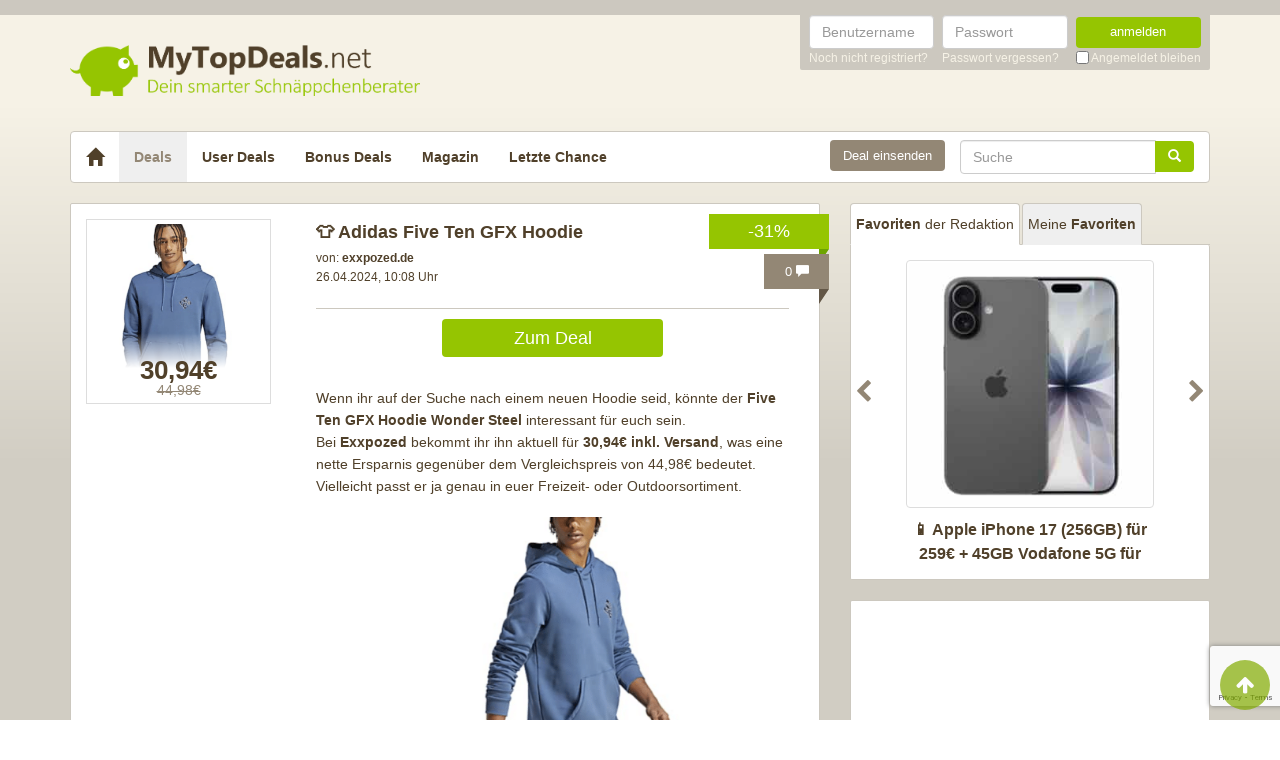

--- FILE ---
content_type: text/html; charset=UTF-8
request_url: https://www.mytopdeals.net/allgemein/adidas-five-ten-gfx-hoodie/
body_size: 15282
content:
<!DOCTYPE html><html lang="de" xmlns:fb="http://www.facebook.com/2008/fbml" xmlns:og="http://ogp.me/ns#"><head><meta charset="UTF-8"><meta http-equiv="X-UA-Compatible" content="IE=edge"><meta name="viewport" content="width=device-width, initial-scale=1"><link rel="profile" href="https://gmpg.org/xfn/11"><link rel="pingback" href="https://www.mytopdeals.net/wp/xmlrpc.php"><link href="https://www.mytopdeals.net/app/themes/mytopdeals/images/favicon.ico" rel="Shortcut Icon"><link rel="preload" href="https://cdn.jsdelivr.net/fontawesome/4.7.0/fonts/fontawesome-webfont.woff2?v=4.7.0"><link rel="preload" href="https://www.mytopdeals.net/app/themes/mytopdeals/fonts/fontawesome-webfont.woff" as="font"><link rel="preload" href="https://www.mytopdeals.net/app/themes/mytopdeals/fonts/fontawesome-webfont.woff2" as="font"><link rel="preload" href="https://www.mytopdeals.net/app/themes/mytopdeals/fonts/fontello.woff" as="font"><link rel="preload" href="https://www.mytopdeals.net/app/themes/mytopdeals/fonts/glyphicons-halflings-regular.woff" as="font"><link rel="preload" href="https://www.mytopdeals.net/app/themes/mytopdeals/fonts/glyphicons-halflings-regular.woff2" as="font"><meta property="fb:app_id" content="1429671657249685"><meta property="fb:admins" content="548686239"><meta name='robots' content='index, follow, max-image-preview:large, max-snippet:-1, max-video-preview:-1' /> <!-- This site is optimized with the Yoast SEO plugin v24.9 - https://yoast.com/wordpress/plugins/seo/ --><link media="all" href="https://www.mytopdeals.net/app/cache/autoptimize/css/autoptimize_04fe9de4741c19bc2d02db48951034cb.css" rel="stylesheet"><title>👕 Adidas Five Ten GFX Hoodie - MyTopDeals</title><meta name="description" content="Wenn ihr auf der Suche nach einem neuen Hoodie seid, könnte der Five Ten GFX Hoodie Wonder Steel interessant für euch sein. Bei Exxpozed bekommt ihr ihn" /><link rel="canonical" href="https://www.mytopdeals.net/allgemein/adidas-five-ten-gfx-hoodie/" /><meta property="og:locale" content="de_DE" /><meta property="og:type" content="article" /><meta property="og:title" content="👕 Adidas Five Ten GFX Hoodie - MyTopDeals" /><meta property="og:description" content="Wenn ihr auf der Suche nach einem neuen Hoodie seid, könnte der Five Ten GFX Hoodie Wonder Steel interessant für euch sein. Bei Exxpozed bekommt ihr ihn" /><meta property="og:url" content="https://www.mytopdeals.net/allgemein/adidas-five-ten-gfx-hoodie/" /><meta property="og:site_name" content="MyTopDeals" /><meta property="article:publisher" content="https://www.facebook.com/MyTopDeals.net" /><meta property="article:published_time" content="2024-04-26T08:08:38+00:00" /><meta property="article:modified_time" content="2024-04-26T08:09:01+00:00" /><meta property="og:image" content="https://www.mytopdeals.net/app/uploads/2024/04/Screenshot_2024-04-26_093829.png" /><meta property="og:image:width" content="546" /><meta property="og:image:height" content="634" /><meta property="og:image:type" content="image/png" /><meta name="author" content="Vanessa | MyTopDeals" /><meta name="twitter:label1" content="Verfasst von" /><meta name="twitter:data1" content="Vanessa | MyTopDeals" /><meta name="twitter:label2" content="Geschätzte Lesezeit" /><meta name="twitter:data2" content="1 Minute" /> <script type="application/ld+json" class="yoast-schema-graph">{"@context":"https://schema.org","@graph":[{"@type":"Article","@id":"https://www.mytopdeals.net/allgemein/adidas-five-ten-gfx-hoodie/#article","isPartOf":{"@id":"https://www.mytopdeals.net/allgemein/adidas-five-ten-gfx-hoodie/"},"author":{"name":"Vanessa | MyTopDeals","@id":"https://www.mytopdeals.net/#/schema/person/eb8be08fd5973245eeab5f90b41a3bd4"},"headline":"👕 Adidas Five Ten GFX Hoodie","datePublished":"2024-04-26T08:08:38+00:00","dateModified":"2024-04-26T08:09:01+00:00","mainEntityOfPage":{"@id":"https://www.mytopdeals.net/allgemein/adidas-five-ten-gfx-hoodie/"},"wordCount":190,"commentCount":0,"publisher":{"@id":"https://www.mytopdeals.net/#organization"},"image":{"@id":"https://www.mytopdeals.net/allgemein/adidas-five-ten-gfx-hoodie/#primaryimage"},"thumbnailUrl":"https://www.mytopdeals.net/app/uploads/2024/04/Screenshot_2024-04-26_093829.png","keywords":["Adidas","Fashion","Hoodie"],"inLanguage":"de","potentialAction":[{"@type":"CommentAction","name":"Comment","target":["https://www.mytopdeals.net/allgemein/adidas-five-ten-gfx-hoodie/#respond"]}]},{"@type":"WebPage","@id":"https://www.mytopdeals.net/allgemein/adidas-five-ten-gfx-hoodie/","url":"https://www.mytopdeals.net/allgemein/adidas-five-ten-gfx-hoodie/","name":"👕 Adidas Five Ten GFX Hoodie - MyTopDeals","isPartOf":{"@id":"https://www.mytopdeals.net/#website"},"primaryImageOfPage":{"@id":"https://www.mytopdeals.net/allgemein/adidas-five-ten-gfx-hoodie/#primaryimage"},"image":{"@id":"https://www.mytopdeals.net/allgemein/adidas-five-ten-gfx-hoodie/#primaryimage"},"thumbnailUrl":"https://www.mytopdeals.net/app/uploads/2024/04/Screenshot_2024-04-26_093829.png","datePublished":"2024-04-26T08:08:38+00:00","dateModified":"2024-04-26T08:09:01+00:00","description":"Wenn ihr auf der Suche nach einem neuen Hoodie seid, könnte der Five Ten GFX Hoodie Wonder Steel interessant für euch sein. Bei Exxpozed bekommt ihr ihn","inLanguage":"de","potentialAction":[{"@type":"ReadAction","target":["https://www.mytopdeals.net/allgemein/adidas-five-ten-gfx-hoodie/"]}]},{"@type":"ImageObject","inLanguage":"de","@id":"https://www.mytopdeals.net/allgemein/adidas-five-ten-gfx-hoodie/#primaryimage","url":"https://www.mytopdeals.net/app/uploads/2024/04/Screenshot_2024-04-26_093829.png","contentUrl":"https://www.mytopdeals.net/app/uploads/2024/04/Screenshot_2024-04-26_093829.png","width":546,"height":634},{"@type":"WebSite","@id":"https://www.mytopdeals.net/#website","url":"https://www.mytopdeals.net/","name":"MyTopDeals","description":"Dein smarter Schnäppchenberater","publisher":{"@id":"https://www.mytopdeals.net/#organization"},"potentialAction":[{"@type":"SearchAction","target":{"@type":"EntryPoint","urlTemplate":"https://www.mytopdeals.net/?s={search_term_string}"},"query-input":{"@type":"PropertyValueSpecification","valueRequired":true,"valueName":"search_term_string"}}],"inLanguage":"de"},{"@type":"Organization","@id":"https://www.mytopdeals.net/#organization","name":"Monkey Businezz GmbH","url":"https://www.mytopdeals.net/","logo":{"@type":"ImageObject","inLanguage":"de","@id":"https://www.mytopdeals.net/#/schema/logo/image/","url":"https://www.mytopdeals.net/app/uploads/2020/12/mtd_appicon_3_verbessert.png","contentUrl":"https://www.mytopdeals.net/app/uploads/2020/12/mtd_appicon_3_verbessert.png","width":325,"height":325,"caption":"Monkey Businezz GmbH"},"image":{"@id":"https://www.mytopdeals.net/#/schema/logo/image/"},"sameAs":["https://www.facebook.com/MyTopDeals.net","https://www.instagram.com/mytopdeals/"]},{"@type":"Person","@id":"https://www.mytopdeals.net/#/schema/person/eb8be08fd5973245eeab5f90b41a3bd4","name":"Vanessa | MyTopDeals","image":{"@type":"ImageObject","inLanguage":"de","@id":"https://www.mytopdeals.net/#/schema/person/image/","url":"https://www.mytopdeals.net/app/uploads/avatars/93276/Ich-250.jpg","contentUrl":"https://www.mytopdeals.net/app/uploads/avatars/93276/Ich-250.jpg","caption":"Vanessa | MyTopDeals"}}]}</script> <!-- / Yoast SEO plugin. --><link rel="alternate" type="application/rss+xml" title="MyTopDeals &raquo; Feed" href="https://www.mytopdeals.net/feed/" /><link rel="alternate" type="application/rss+xml" title="MyTopDeals &raquo; Kommentar-Feed" href="https://www.mytopdeals.net/comments/feed/" /><link rel="alternate" type="application/rss+xml" title="MyTopDeals &raquo; 👕 Adidas Five Ten GFX Hoodie Kommentar-Feed" href="https://www.mytopdeals.net/allgemein/adidas-five-ten-gfx-hoodie/feed/" /> <script type="text/javascript" src="https://www.mytopdeals.net/app/cache/autoptimize/js/autoptimize_single_7f38dcbfb11aff050652ff3b754adb63.js?ver=1.11.3" id="jquery-js"></script> <script type="text/javascript" id="tsdk-js-js-extra">/* <![CDATA[ */
var tsdk_data = {"context":{"dimensions":{"register":[],"status_code":200,"page_path":"https:\/\/www.mytopdeals.net\/allgemein\/adidas-five-ten-gfx-hoodie\/","signed_in":0,"content_label":"deals\/_detail\/1077375","content_id":"1077375","content_type":"post","content_slug":"adidas-five-ten-gfx-hoodie","content_title":"\ud83d\udc55 Adidas Five Ten GFX Hoodie","content_length":1245,"published_date":"2024-04-26T10:08:38+02:00","initial_published_date":"2024-04-26T09:40:38+02:00","modified_date":"2024-04-26T10:09:01+02:00","author_id":"93276","content_group":"posts"},"do_not_track":false},"config":{"version":"1.2.1","debug":false,"content_types":{"post":{"type":"post","label":"deals","group":"posts"},"attachment":{"type":"attachment","label":"medien","group":"posts"},"category":{"type":"category","label":"deal-kategorien","group":"terms"},"post_tag":{"type":"post_tag","label":"schlagworte","group":"terms"},"page":{"type":"page","label":"seiten","group":"posts"},"user":{"type":"user","label":"benutzer","group":null},"comment":{"type":"comment","label":"kommentare","group":null},"userdeal":{"type":"userdeal","label":"user-deals","group":"posts"},"userdealcat":{"type":"userdealcat","label":"user-deal-kategorien","group":"terms"},"magazin":{"type":"magazin","label":"ratgeber","group":"posts"},"magazincat":{"type":"magazincat","label":"ratgeber-kategorien","group":"terms"},"bonus":{"type":"bonus","label":"bonus-deals","group":"posts"}},"content_groups":["posts","terms"]}};
/* ]]> */</script> <link rel="https://api.w.org/" href="https://www.mytopdeals.net/wp-json/" /><link rel="alternate" title="JSON" type="application/json" href="https://www.mytopdeals.net/wp-json/wp/v2/posts/1077375" /><link rel='shortlink' href='https://www.mytopdeals.net/?p=1077375' /><link rel="alternate" title="oEmbed (JSON)" type="application/json+oembed" href="https://www.mytopdeals.net/wp-json/oembed/1.0/embed?url=https%3A%2F%2Fwww.mytopdeals.net%2Fallgemein%2Fadidas-five-ten-gfx-hoodie%2F" /><link rel="alternate" title="oEmbed (XML)" type="text/xml+oembed" href="https://www.mytopdeals.net/wp-json/oembed/1.0/embed?url=https%3A%2F%2Fwww.mytopdeals.net%2Fallgemein%2Fadidas-five-ten-gfx-hoodie%2F&#038;format=xml" /><meta property="og:type" content="article"><meta property="og:title" content="👕 Adidas Five Ten GFX Hoodie"><meta property="og:url" content="https://www.mytopdeals.net/allgemein/adidas-five-ten-gfx-hoodie/"><meta property="og:description" content="
Wenn ihr auf der Suche nach einem neuen Hoodie seid, könnte der Five Ten GFX Hoodie Wonder Steel..."><meta property="article:published_time" content="2024-04-26T10:08:38+00:00"><meta property="article:modified_time" content="2024-04-26T10:09:01+00:00"><meta property="og:site_name" content="MyTopDeals"><meta property="og:image" content="https://www.mytopdeals.net/app/uploads/2024/04/Screenshot_2024-04-26_093829-150x150.png"><meta property="og:locale" content="de_DE"><meta name="twitter:site" content="@MyTopDeals_App"><meta name="twitter:image" content="https://www.mytopdeals.net/app/uploads/2024/04/Screenshot_2024-04-26_093829-150x150.png"><meta name="twitter:title" content="👕 Adidas Five Ten GFX Hoodie"><meta name="twitter:card" content="summary_large_image"><link rel="manifest" href="/manifest.json" /> <script>function loadTtq() {
                if (typeof ttq === 'undefined') {
                    return;
                }
                                ttq.track('ViewContent', {
                    content_id: '1077375',
                    content_name: '👕 Adidas Five Ten GFX Hoodie',
                    content_type: 'product'
                });
                                            }</script> <!--[if lt IE 9]> <script src="https://oss.maxcdn.com/html5shiv/3.7.2/html5shiv.min.js"></script> <script src="https://oss.maxcdn.com/respond/1.4.2/respond.min.js"></script> <![endif]--></head><body class="post-template-default single single-post postid-1077375 single-format-standard" itemscope itemtype="http://schema.org/WebPage" xmlns:fb="http://ogp.me/ns/fb#" xmlns:og="http://opengraphprotocol.org/schema/"><div class="header-bar hidden-xs"><div class="container"><div class="row"><div class="col-xs-12"><div class="header-bar-inner clearfix"><nav class="pull-right"><ul class="pull-right"><li><form class="form-inline" name="loginform" id="loginform" action="/anmelden/" method="post"><div class="form-group"> <label for="user_login" class="sr-only">Benutzername</label> <input aria-describedby="login-input-user" type="text" class="form-control" name="log" id="user_login" value="" placeholder="Benutzername"></div><div class="form-group"> <label for="user_pass" class="sr-only">Passwort</label> <input aria-describedby="login-input-password" type="password" class="form-control" name="pwd" id="user_pass" placeholder="Passwort"></div><div class="form-group"> <button type="submit" name="wp-submit" id="wp-submit" value="Login" class="btn-green btn full-width">anmelden</button></div> <input type="hidden" name="redirect_to" value="https://www.mytopdeals.net/wp/wp-admin/"> <input type="hidden" name="instance" value=""> <input type="hidden" name="action" value="login"><div class="login-footer"><div> <a href="/registrieren/" rel="nofollow"><small>Noch nicht registriert?</small></a></div><div> <a href="/lostpassword/" rel="nofollow"><small>Passwort vergessen?</small></a></div><div><div class="checkbox"> <label> <input type="checkbox" name="rememberme" id="rememberme" value="forever"> <small>Angemeldet bleiben</small> </label></div></div></div></form></li></ul></nav></div></div></div></div></div><div class="header-bar-mobile visible-xs"><div class="logo pull-left"> <a href="https://www.mytopdeals.net" rel="home"><div class="site-branding"><div class="site-title text-hide"> MyTopDeals <small class="site-description">Dein smarter Schnäppchenberater</small></div></div> </a></div><div class="user pull-right" class="navbar-toggle" data-toggle="collapse" data-target="#mtd-user-navbar"> <i class="fa fa-user"></i></div><div class="menu pull-right" class="navbar-toggle" data-toggle="collapse" data-target="#mtd-main-navbar"> <i class="fa fa-bars"></i></div></div><div id="page-container"><header id="header" role="banner" class="hidden-xs"><div class="container"><div class="site-branding pull-left"> <a href="https://www.mytopdeals.net" rel="home"><div class="site-title text-hide"> MyTopDeals <small class="site-description">Dein smarter Schnäppchenberater</small></div> </a></div></div></header><div class="container"><nav class="navbar navbar-white navbar-responsive-search" role="navigation" id="primary-navbar"><div class="container-fluid"><div class="navbar-header hidden-xs"> <button type="button" class="navbar-toggle" data-toggle="collapse" data-target="#mtd-main-navbar"> <span class="sr-only">Toggle navigation</span> <span class="icon-bar"></span> <span class="icon-bar"></span> <span class="icon-bar"></span> </button> <a class="navbar-brand" href="https://www.mytopdeals.net/" rel="home"> <span class="glyphicon glyphicon-home" aria-label="Startseite"></span> </a></div><div class="collapse navbar-collapse" id="mtd-main-navbar"><ul id="menu-main-menu" class="nav navbar-nav"><li id="menu-item-97591" class="menu-item menu-item-type-custom menu-item-object-custom menu-item-home menu-item-97591 active"><a title="Deals" href="https://www.mytopdeals.net/">Deals</a></li><li id="menu-item-130620" class="menu-item menu-item-type-custom menu-item-object-custom menu-item-130620"><a title="User Deals" href="/user-deals/deals/">User Deals</a></li><li id="menu-item-131619" class="menu-item menu-item-type-custom menu-item-object-custom menu-item-131619"><a title="Bonus Deals" href="/bonus-deals/">Bonus Deals</a></li><li id="menu-item-380611" class="menu-item menu-item-type-custom menu-item-object-custom menu-item-380611"><a title="Magazin" href="/magazin/">Magazin</a></li><li id="menu-item-810893" class="menu-item menu-item-type-post_type menu-item-object-page menu-item-810893"><a title="Letzte Chance" href="https://www.mytopdeals.net/letzte-chance/">Letzte Chance</a></li></ul><form class="navbar-form navbar-responsive-search-form navbar-right searchform" id="searchform" role="search" method="get" action="https://www.mytopdeals.net/"> <label class="sr-only" for="s"></label><div class="input-group"><div class="inline-search-remove-container hidden-sm clearfix"> <input type="text" class="form-control" placeholder="Suche" value="" name="s" id="s" required><div class="inline-search-remove-button"> <a href="javascript:void(0)" class="inline-search-remove-link"> <span class="glyphicon glyphicon-remove" aria-label="Suche löschen"></span> </a></div></div> <span class="input-group-btn"> <button class="btn btn-green" type="submit"> <span class="glyphicon glyphicon-search" aria-label="Suchen"></span> </button> </span></div></form><div class="navbar-form navbar-right ud-add-inline hidden-xs"> <a href="https://www.mytopdeals.net/deal-einsenden" class="btn btn-brown btn-block" rel="nofollow"> Deal einsenden </a></div></div><div class="collapsing-mobile-menu visible-xs"><div class="collapse navbar-collapse" id="mtd-user-navbar"><ul id="menu-main-menu" class="nav navbar-nav"><li class="menu-item menu-item-type-custom menu-item-object-custom"> <a title="Anmelden" href="https://www.mytopdeals.net/anmelden/">Anmelden</a></li><li id="menu-item-97592" class="menu-item menu-item-type-custom menu-item-object-custom"> <a title="Registrieren" href="https://www.mytopdeals.net/registrieren/">Registrieren</a></li></ul></div></div></div></nav><div class="ud-add"> <a href="https://www.mytopdeals.net/deal-einsenden" class="btn btn-green btn-block" rel="nofollow"> Deal einsenden </a></div></div><div class="container"><div class="row"><div class="col-md-8 col-sm-12"><article id="post-1077375" class="box post-1077375 post type-post status-publish format-standard has-post-thumbnail hentry category-allgemein tag-adidas tag-fashion tag-hoodie" role="article" itemscope itemtype="http://schema.org/Product"><div class="dealbadge"> <span class="label">-31%</span><div class="corner"></div></div> <a href="https://www.mytopdeals.net/allgemein/adidas-five-ten-gfx-hoodie/#comments"><div class="commentbadge hidden-xs"> <span class="label">0 <span class="glyphicon glyphicon-comment"></span></span><div class="corner"></div></div> </a> <a href="https://www.mytopdeals.net/allgemein/adidas-five-ten-gfx-hoodie/#comments"><div class="commentbadge visible-xs"> <span class="label">0 <span class="glyphicon glyphicon-comment"></span></span><div class="corner"></div></div> </a><div class="row"><div class="entry-thumbnail-column hidden-xs"><div class="thumbnail list-thumbnail-fixed"> <a href="https://www.mytopdeals.net/app/uploads/2024/04/Screenshot_2024-04-26_093829.png" title="👕 Adidas Five Ten GFX Hoodie" rel="bookmark" class="fancybox"> <noscript><img width="200" height="200" alt="Screenshot 2024 04 26 093829"title="Screenshot 2024 04 26 093829" src="https://www.mytopdeals.net/app/uploads/2024/04/Screenshot_2024-04-26_093829-200x200.png" class="attachment-app-thumb-main size-app-thumb-main wp-post-image" alt="" decoding="async" srcset="https://www.mytopdeals.net/app/uploads/2024/04/Screenshot_2024-04-26_093829-200x200.png 200w, https://www.mytopdeals.net/app/uploads/2024/04/Screenshot_2024-04-26_093829-150x150.png 150w, https://www.mytopdeals.net/app/uploads/2024/04/Screenshot_2024-04-26_093829-144x144.png 144w, https://www.mytopdeals.net/app/uploads/2024/04/Screenshot_2024-04-26_093829-300x300.png 300w, https://www.mytopdeals.net/app/uploads/2024/04/Screenshot_2024-04-26_093829-65x65.png 65w" sizes="(max-width: 200px) 100vw, 200px" /></noscript><img width="200" height="200" alt="Screenshot 2024 04 26 093829"title="Screenshot 2024 04 26 093829" src='data:image/svg+xml,%3Csvg%20xmlns=%22http://www.w3.org/2000/svg%22%20viewBox=%220%200%20200%20200%22%3E%3C/svg%3E' data-src="https://www.mytopdeals.net/app/uploads/2024/04/Screenshot_2024-04-26_093829-200x200.png" class="lazyload attachment-app-thumb-main size-app-thumb-main wp-post-image" alt="" decoding="async" data-srcset="https://www.mytopdeals.net/app/uploads/2024/04/Screenshot_2024-04-26_093829-200x200.png 200w, https://www.mytopdeals.net/app/uploads/2024/04/Screenshot_2024-04-26_093829-150x150.png 150w, https://www.mytopdeals.net/app/uploads/2024/04/Screenshot_2024-04-26_093829-144x144.png 144w, https://www.mytopdeals.net/app/uploads/2024/04/Screenshot_2024-04-26_093829-300x300.png 300w, https://www.mytopdeals.net/app/uploads/2024/04/Screenshot_2024-04-26_093829-65x65.png 65w" data-sizes="(max-width: 200px) 100vw, 200px" /> </a><div class="text-center"><p class="dealprice post text-center"> <strong>30,94€</strong> <del>44,98€</del></p></div></div></div><div class="entry-content-column entry-thumbnail-content-column"><div class="entry-thumbnail-column-mobile visible-xs"><div class="thumbnail list-thumbnail-fixed"> <a href="https://www.mytopdeals.net/allgemein/adidas-five-ten-gfx-hoodie/" title="Permalink to 👕 Adidas Five Ten GFX Hoodie" rel="bookmark" class=""> <img width="300" height="300" alt="Screenshot 2024 04 26 093829"title="Screenshot 2024 04 26 093829" src="https://www.mytopdeals.net/app/uploads/2024/04/Screenshot_2024-04-26_093829-300x300.png" class="attachment-app-thumb-medium size-app-thumb-medium wp-post-image" alt="" decoding="async" fetchpriority="high" srcset="https://www.mytopdeals.net/app/uploads/2024/04/Screenshot_2024-04-26_093829-300x300.png 300w, https://www.mytopdeals.net/app/uploads/2024/04/Screenshot_2024-04-26_093829-150x150.png 150w, https://www.mytopdeals.net/app/uploads/2024/04/Screenshot_2024-04-26_093829-144x144.png 144w, https://www.mytopdeals.net/app/uploads/2024/04/Screenshot_2024-04-26_093829-65x65.png 65w, https://www.mytopdeals.net/app/uploads/2024/04/Screenshot_2024-04-26_093829-200x200.png 200w" sizes="(max-width: 300px) 100vw, 300px" /> </a></div></div><header class="entry-header"> <span class="pull-right visible-xs"><p class="dealprice post text-center"> <strong>30,94€</strong> <del>44,98€</del></p> </span> <span class="headline"><h1 class="entry-title">👕 Adidas Five Ten GFX Hoodie</h1><div class="visible-xs"><div class="updated">26.04.2024</div> <span class="metashop">von: <strong>exxpozed.de</strong></span></div> </span><div class="entry-meta hidden-xs"><div class="row"><div class="col-xs-12"> <!--<span class="author">--> <span class="metashop">von: <strong>exxpozed.de</strong></span> <!--</span>--></div></div><div class="row"><div class="col-xs-12"> <span class="updated">26.04.2024, 10:08 Uhr</span><div class="pull-right"> <a href="https://www.mytopdeals.net/allgemein/adidas-five-ten-gfx-hoodie/#comments" class="comment-link visible-xs"> 0 <span class="glyphicon glyphicon-comment"></span> </a></div></div></div><div class="row margin-top-small margin-bottom-small hidden-xs"><div class="col-xs-12"></div></div></div></header><div class="entry-content"><div class="row margin-bottom "><div class="col-xs-offset-3 col-xs-6"> <a href="https://www.mytopdeals.net/goto/deal/326252/" class="btn btn-green btn-block deal-button" target="_blank"> Zum Deal </a></div></div><div class="row"><div class="single-post-content entry-content-column"><div class="precontent-container"><p id="mtd-mtd_einleitung">Wenn ihr auf der Suche nach einem neuen Hoodie seid, könnte der <strong>Five Ten GFX Hoodie Wonder Steel</strong> interessant für euch sein. Bei <strong>Exxpozed</strong> bekommt ihr ihn aktuell für <strong>30,94€ inkl. Versand</strong>, was eine nette Ersparnis gegenüber dem Vergleichspreis von 44,98€ bedeutet. Vielleicht passt er ja genau in euer Freizeit- oder Outdoorsortiment.</p><p><a href="https://www.mytopdeals.net/goto/deal/326252/" target="_blank" rel="nofollow noopener"><noscript><img decoding="async" class="alignnone size-app-thumb-large wp-image-1077376" alt="Screenshot 2024 04 26 093852"title="Screenshot 2024 04 26 093852" src="https://www.mytopdeals.net/app/uploads/2024/04/Screenshot_2024-04-26_093852-600x332.png" alt="" width="600" height="332" srcset="https://www.mytopdeals.net/app/uploads/2024/04/Screenshot_2024-04-26_093852-600x332.png 600w, https://www.mytopdeals.net/app/uploads/2024/04/Screenshot_2024-04-26_093852-300x166.png 300w, https://www.mytopdeals.net/app/uploads/2024/04/Screenshot_2024-04-26_093852-400x221.png 400w, https://www.mytopdeals.net/app/uploads/2024/04/Screenshot_2024-04-26_093852.png 925w" sizes="(max-width: 600px) 100vw, 600px" /></noscript><img decoding="async" class="lazyload alignnone size-app-thumb-large wp-image-1077376" alt="Screenshot 2024 04 26 093852"title="Screenshot 2024 04 26 093852" src='data:image/svg+xml,%3Csvg%20xmlns=%22http://www.w3.org/2000/svg%22%20viewBox=%220%200%20600%20332%22%3E%3C/svg%3E' data-src="https://www.mytopdeals.net/app/uploads/2024/04/Screenshot_2024-04-26_093852-600x332.png" alt="" width="600" height="332" data-srcset="https://www.mytopdeals.net/app/uploads/2024/04/Screenshot_2024-04-26_093852-600x332.png 600w, https://www.mytopdeals.net/app/uploads/2024/04/Screenshot_2024-04-26_093852-300x166.png 300w, https://www.mytopdeals.net/app/uploads/2024/04/Screenshot_2024-04-26_093852-400x221.png 400w, https://www.mytopdeals.net/app/uploads/2024/04/Screenshot_2024-04-26_093852.png 925w" data-sizes="(max-width: 600px) 100vw, 600px" /></a></p><ul><li><strong><a href="https://www.mytopdeals.net/goto/deal/326252/" target="_blank" rel="nofollow noopener">Five Ten GFX Hoodie Wonder Steel für 30,94€ inkl. Versand</a></strong><ul><li><span id="mtd-mtd_liste_beschreibung">B</span><span id="mtd-mtd_liste_beschreibung">equemer Baumwollmix</span></li><li><span id="mtd-mtd_liste_beschreibung">Nachhaltiges Material</span></li><li><span id="mtd-mtd_liste_beschreibung">Verstellbare Kapuze</span></li><li><span id="mtd-mtd_liste_beschreibung">Praktische Kängurutasche</span></li><li><span id="mtd-mtd_liste_beschreibung">Auffälliger Grafik-Print</span></li></ul><ul><li>Preisvergleich: <a href="https://www.mytopdeals.net/goto/deal/326253/" target="_blank" rel="nofollow noopener">44,98€</a></li></ul></li></ul></div><div class="content-container"><p id="mtd-mtd_ausfuehrlicher_text">Der <strong>adidas Five Ten GFX Hoodie M in Black &#8211; Savannah</strong> ist ein hochwertiger Herren-Kapuzenpullover, der für den aktiven Einsatz und gemütliche Stunden gleichermaßen konzipiert ist. Der Mix aus <strong>70% Baumwolle und 30% recyceltem Polyester</strong> sorgt für ein angenehmes Tragegefühl und unterstreicht die nachhaltige Ausrichtung von adidas.  <a href="https://www.mytopdeals.net/goto/deal/326252/" target="_blank" rel="nofollow noopener"><noscript><img decoding="async" class="alignnone size-app-thumb-large wp-image-1077378" alt="Screenshot 2024 04 26 093839"title="Screenshot 2024 04 26 093839" src="https://www.mytopdeals.net/app/uploads/2024/04/Screenshot_2024-04-26_093839-600x491.png" alt="" width="600" height="491" srcset="https://www.mytopdeals.net/app/uploads/2024/04/Screenshot_2024-04-26_093839-600x491.png 600w, https://www.mytopdeals.net/app/uploads/2024/04/Screenshot_2024-04-26_093839-300x245.png 300w, https://www.mytopdeals.net/app/uploads/2024/04/Screenshot_2024-04-26_093839-400x327.png 400w, https://www.mytopdeals.net/app/uploads/2024/04/Screenshot_2024-04-26_093839.png 680w" sizes="(max-width: 600px) 100vw, 600px" /></noscript><img decoding="async" class="lazyload alignnone size-app-thumb-large wp-image-1077378" alt="Screenshot 2024 04 26 093839"title="Screenshot 2024 04 26 093839" src='data:image/svg+xml,%3Csvg%20xmlns=%22http://www.w3.org/2000/svg%22%20viewBox=%220%200%20600%20491%22%3E%3C/svg%3E' data-src="https://www.mytopdeals.net/app/uploads/2024/04/Screenshot_2024-04-26_093839-600x491.png" alt="" width="600" height="491" data-srcset="https://www.mytopdeals.net/app/uploads/2024/04/Screenshot_2024-04-26_093839-600x491.png 600w, https://www.mytopdeals.net/app/uploads/2024/04/Screenshot_2024-04-26_093839-300x245.png 300w, https://www.mytopdeals.net/app/uploads/2024/04/Screenshot_2024-04-26_093839-400x327.png 400w, https://www.mytopdeals.net/app/uploads/2024/04/Screenshot_2024-04-26_093839.png 680w" data-sizes="(max-width: 600px) 100vw, 600px" /></a></p><p>Die verstellbare Kapuze, die Kängurutasche sowie die gerippten Bündchen und Säume verleihen dem Hoodie funktionale Details. Highlight ist der Grafik-Print auf der Rückseite, der dem Design einen markanten Touch verleiht. Einfache Maschinenwäsche und Pflege ohne Weichspüler machen die Handhabung unkompliziert. Der Hoodie verbindet <strong>Stil, Komfort und Verantwortung</strong> gegenüber der Umwelt.</p></div></div></div></div><footer class="entry-footer"><div class="row"><div class="col-xs-offset-3 col-xs-6" style="margin-top: 20px;"> <a href="https://www.mytopdeals.net/goto/deal/326252/" class="btn btn-green btn-block deal-button" target="_blank"> Zum Deal </a></div></div><p><small><em><p>Wenn du über einen Link auf dieser Seite ein Produkt kaufst, erhalten wir oftmals eine kleine Provision als Vergütung. Für dich entstehen dabei keinerlei Mehrkosten und dir bleibt frei wo du bestellst. Diese Provisionen haben in keinem Fall Auswirkung auf unsere Beiträge. Zu den Partnerprogrammen und Partnerschaften gehört unter anderem eBay und das Amazon PartnerNet. Als Amazon-Partner verdienen wir an qualifizierten Verkäufen.</p></em></small></p><div class="socialshare"> <a class="fb" href="https://www.facebook.com/sharer.php?u=https%3A%2F%2Fwww.mytopdeals.net%2Fallgemein%2Fadidas-five-ten-gfx-hoodie%2F%3Futm_source%3Duser%26utm_medium%3Dfacebook%26utm_campaign%3Dsocialshare" target="_blank"><i class="fa fa-facebook"></i></a> <a class="tw" href="https://twitter.com/home?status=https%3A%2F%2Fwww.mytopdeals.net%2Fallgemein%2Fadidas-five-ten-gfx-hoodie%2F%3Futm_source%3Duser%26utm_medium%3Dtwitter%26utm_campaign%3Dsocialshare" target="_blank"><i class="fa fa-twitter"></i></a> <a class="wa visible-xs" href="whatsapp://send?text=Hey schau dir mal diese Seite an : https://www.mytopdeals.net/allgemein/adidas-five-ten-gfx-hoodie/?utm_source=user&amp;utm_medium=whatsapp&amp;utm_campaign=socialshare\n👕 Adidas Five Ten GFX Hoodie" target="_blank"><i class="fa fa-whatsapp"></i></a> <a class="ma" href="/cdn-cgi/l/email-protection#[base64]" target="_blank"><i class="fa fa-envelope"></i></a></div><div class="visible-xs"></div></footer></div></div></article><div class="fixed-content fixed-content-adsense adsense-wrapper" id="fixed-content-966" style="margin-bottom: 15px; max-width: 100%;"> <ins class="adsbygoogle fixed-adsense-966"
 style="display: block; height: 280px; width: 100%;"
 data-ad-client="ca-pub-4515494794518561"
 data-ad-slot="4405745933"
 > </ins></div><div class="box commentformbox"><div id="respond" class="comment-respond"> <span class="h3 comment-reply-title">Kommentar verfassen <small><a rel="nofollow" id="cancel-comment-reply-link" href="/allgemein/adidas-five-ten-gfx-hoodie/#respond" style="display:none;">Antworten abbrechen</a></small></span><form action="https://www.mytopdeals.net/wp/wp-comments-post.php" method="post" id="respond-form" class="comment-form" novalidate><div class="respond-comment-field form-group"> <label for="respond-comment">Kommentar</label><textarea autocomplete="new-password"  class="form-control"
                    id="id479440f7"  name="id479440f7" 
                    
                    rows="8"
                    aria-required="true"
                    autocomplete="off"
                    required
                    placeholder="Dein Kommentar"></textarea><textarea id="comment" aria-label="hp-comment" aria-hidden="true" name="comment" autocomplete="new-password" style="padding:0 !important;clip:rect(1px, 1px, 1px, 1px) !important;position:absolute !important;white-space:nowrap !important;height:1px !important;width:1px !important;overflow:hidden !important;" tabindex="-1"></textarea><script data-cfasync="false" src="/cdn-cgi/scripts/5c5dd728/cloudflare-static/email-decode.min.js"></script><script data-noptimize>document.getElementById("comment").setAttribute( "id", "ab6651eaf92089e97226538fad118d03" );document.getElementById("id479440f7").setAttribute( "id", "comment" );</script> </div><div id="tmx-comment-checkup" class="alert alert-danger" style="display:none"></div><div class="row"><div class="col-xs-12 col-sm-6 respond-author-field form-group"> <label for="respond-author">Name</label> <input class="form-control"
 id="respond-author"
 name="author"
 type="text"
 value=""
 aria-required="true"
 autocomplete="off"
 required
 placeholder="Dein Name"></div><div class="col-xs-12 col-sm-6 respond-email-field form-group"> <label for="respond-email">E-Mail (wird nicht veröffentlicht)</label> <input class="form-control"
 id="respond-email"
 name="email"
 type="text"
 value=""
 aria-required="true"
 autocomplete="off"
 placeholder="E-Mailadresse"></div></div><p class="comment-form-cookies-consent"><input id="wp-comment-cookies-consent" name="wp-comment-cookies-consent" type="checkbox" value="yes" /> <label for="wp-comment-cookies-consent">Meinen Namen, meine E-Mail-Adresse und meine Website in diesem Browser für die nächste Kommentierung speichern.</label></p><div class="respond-comment-image-field form-group"> <input type="file" id="comment-image-input" name="comment-image[]" accept=".jpg,.jpeg,.png, image/png,image/jpeg" multiple"><p class="help-block">Bild zum Kommentar hinzufügen (JPG, PNG)</p></div><p style="margin-top: 15px;"> Mit Absenden des Formulars akzeptiere ich die <a style='text-decoration: underline;' href="/datenschutz/" target="_blank">Datenschutzerklärung</a> und die <a href="/nutzungsbedingungen/" target="_blank">Nutzungsbedingungen</a>.</p><p class="form-submit"><input name="submit" type="submit" id="respond-submit-hidden" class="btn btn-green submit" value="Kommentar abschicken"> <input type='hidden' name='comment_post_ID' value='1077375' id='comment_post_ID' /> <input type='hidden' name='comment_parent' id='comment_parent' value='0' /></p></form></div><!-- #respond --></div></div><div class="col-md-4 hidden-xs hidden-sm widget-area" id="sidebar-primary" role="complementary"><div class="theiaStickySidebar"> <!--<aside class="widget tmx-hotdeal-slider"><div class="box"><h4 class="widget-title">Favoriten <small>der Redaktion</small></h4><div id="hotdeal-slider-previous"><i class="fa fa-chevron-left"></i></div><div id="hotdeal-slider-next"><i class="fa fa-chevron-right"></i></div><div id="hotdeal-slider" style="max-width: 280px; margin:0 auto;"></div></div></aside> --> <!-- TABS --><aside class="widget tmx-hotdeal-slider"><div><ul class="nav nav-tabs" role="tablist"><li role="presentation" class="active"> <a style="padding: 10px 5px;" href="#fav_redaktion" aria-controls="fav_redaktion" role="tab" data-toggle="tab">Favoriten <small>der Redaktion</small></a></li><li role="presentation"> <a style="padding: 10px 5px;" href="#fav_user" aria-controls="fav_user" role="tab" data-toggle="tab"><small>Meine</small> Favoriten</a></li></ul><div class="tab-content box"><div role="tabpanel" class="tab-pane active" id="fav_redaktion"><div id="hotdeal-slider-previous"><i class="fa fa-chevron-left"></i></div><div id="hotdeal-slider-next"><i class="fa fa-chevron-right"></i></div><div id="hotdeal-slider" class="owl-carousel" style="max-width: 280px; margin:0 auto;"><div class="media"> <a class="thumbnail" href="https://www.mytopdeals.net/sonstiges/handyvertraege/apple-iphone-17-vodafone/" title="📱 Apple iPhone 17 (256GB) für 259€ + 45GB Vodafone 5G für 35€ mtl. (+ 150€ Bonus) | 55GB für 30€ mit GigaKombi"> <noscript><img class="media-object" src="https://www.mytopdeals.net/app/uploads/2025/09/iphone_17-300x300.jpg" alt="📱 Apple iPhone 17 (256GB) für 259€ + 45GB Vodafone 5G für 35€ mtl. (+ 150€ Bonus) | 55GB für 30€ mit GigaKombi"></noscript><img class="lazyload media-object" src='data:image/svg+xml,%3Csvg%20xmlns=%22http://www.w3.org/2000/svg%22%20viewBox=%220%200%20210%20140%22%3E%3C/svg%3E' data-src="https://www.mytopdeals.net/app/uploads/2025/09/iphone_17-300x300.jpg" alt="📱 Apple iPhone 17 (256GB) für 259€ + 45GB Vodafone 5G für 35€ mtl. (+ 150€ Bonus) | 55GB für 30€ mit GigaKombi"> </a><div class="title"> 📱 Apple iPhone 17 (256GB) für 259€ + 45GB Vodafone 5G für 35€ mtl. (+ 150€ Bonus) | 55GB für 30€ mit GigaKombi</div></div><div class="media"> <a class="thumbnail" href="https://www.mytopdeals.net/allgemein/hisense-e77q/" title="📺 Hisense E77Q QLED-TVs ab 239€ 😍 85&quot; für 819€  // 85E77Q Pro für 949€"> <noscript><img class="media-object" src="https://www.mytopdeals.net/app/uploads/2025/08/75_Zoll_4K_Ultra_HD_Smart-TV_4K_UHD_QLED_QLED_TV_Fernsehgeraet_QLED_2025-08-06_13-53-12-300x300.jpg" alt="📺 Hisense E77Q QLED-TVs ab 239€ 😍 85&quot; für 819€  // 85E77Q Pro für 949€"></noscript><img class="lazyload media-object" src='data:image/svg+xml,%3Csvg%20xmlns=%22http://www.w3.org/2000/svg%22%20viewBox=%220%200%20210%20140%22%3E%3C/svg%3E' data-src="https://www.mytopdeals.net/app/uploads/2025/08/75_Zoll_4K_Ultra_HD_Smart-TV_4K_UHD_QLED_QLED_TV_Fernsehgeraet_QLED_2025-08-06_13-53-12-300x300.jpg" alt="📺 Hisense E77Q QLED-TVs ab 239€ 😍 85&quot; für 819€  // 85E77Q Pro für 949€"> </a><div class="title"> 📺 Hisense E77Q QLED-TVs ab 239€ 😍 85" für 819€  // 85E77Q Pro für 949€</div></div><div class="media"> <a class="thumbnail" href="https://www.mytopdeals.net/allgemein/timberland-schuhe-im-sale/" title="Jetzt ab 69,99 € 👟🥾 Timberland Boots für Herren im Sale"> <noscript><img class="media-object" src="https://www.mytopdeals.net/app/uploads/2025/03/Spardays-Timberland-Boots_MOB_DEU-300x300.jpg" alt="Jetzt ab 69,99 € 👟🥾 Timberland Boots für Herren im Sale"></noscript><img class="lazyload media-object" src='data:image/svg+xml,%3Csvg%20xmlns=%22http://www.w3.org/2000/svg%22%20viewBox=%220%200%20210%20140%22%3E%3C/svg%3E' data-src="https://www.mytopdeals.net/app/uploads/2025/03/Spardays-Timberland-Boots_MOB_DEU-300x300.jpg" alt="Jetzt ab 69,99 € 👟🥾 Timberland Boots für Herren im Sale"> </a><div class="title"> Jetzt ab 69,99 € 👟🥾 Timberland Boots für Herren im Sale</div></div><div class="media"> <a class="thumbnail" href="https://www.mytopdeals.net/sonstiges/handyvertraege/eff-gratis-playstation-5-call-of-duty-black-ops-6-40gb-5g-telekom-fuer-2499e-mtl-150e-wechselbonus/" title="[250€ Boni] PlayStation 5 Slim Digital Edition für 4,95€ + 50GB 5G Telekom für 29,95€ mtl."> <noscript><img class="media-object" src="https://www.mytopdeals.net/app/uploads/2026/01/W3_-_PS5_Digital_Edition_-_Telekom_-_500x500-300x300.png" alt="[250€ Boni] PlayStation 5 Slim Digital Edition für 4,95€ + 50GB 5G Telekom für 29,95€ mtl."></noscript><img class="lazyload media-object" src='data:image/svg+xml,%3Csvg%20xmlns=%22http://www.w3.org/2000/svg%22%20viewBox=%220%200%20210%20140%22%3E%3C/svg%3E' data-src="https://www.mytopdeals.net/app/uploads/2026/01/W3_-_PS5_Digital_Edition_-_Telekom_-_500x500-300x300.png" alt="[250€ Boni] PlayStation 5 Slim Digital Edition für 4,95€ + 50GB 5G Telekom für 29,95€ mtl."> </a><div class="title"> [250€ Boni] PlayStation 5 Slim Digital Edition für 4,95€ + 50GB 5G Telekom für 29,95€ mtl.</div></div><div class="media"> <a class="thumbnail" href="https://www.mytopdeals.net/sonstiges/bonus-deals/15e-bonus-fuer-kostenloses-volkswagen-tagesgeldkonto-mit-2-zinsen-p-a/" title="[2,9% Zinsen] 🔥 15€ Bonus für kostenloses Volkswagen Tagesgeldkonto mit 2,9% Zinsen p.a."> <noscript><img class="media-object" src="https://www.mytopdeals.net/app/uploads/2025/01/Bildschirmfoto_2025-04-16_um_12.55.03-300x300.jpg" alt="[2,9% Zinsen] 🔥 15€ Bonus für kostenloses Volkswagen Tagesgeldkonto mit 2,9% Zinsen p.a."></noscript><img class="lazyload media-object" src='data:image/svg+xml,%3Csvg%20xmlns=%22http://www.w3.org/2000/svg%22%20viewBox=%220%200%20210%20140%22%3E%3C/svg%3E' data-src="https://www.mytopdeals.net/app/uploads/2025/01/Bildschirmfoto_2025-04-16_um_12.55.03-300x300.jpg" alt="[2,9% Zinsen] 🔥 15€ Bonus für kostenloses Volkswagen Tagesgeldkonto mit 2,9% Zinsen p.a."> </a><div class="title"> [2,9% Zinsen] 🔥 15€ Bonus für kostenloses Volkswagen Tagesgeldkonto mit 2,9% Zinsen p.a.</div></div><div class="media"> <a class="thumbnail" href="https://www.mytopdeals.net/sonstiges/handyvertraege/honor-magic-8-pro-o2-allnet/" title="[143€ Ersparnis] 💥 Honor Magic 8 Pro (512GB) für 399€ 📱 + 30GB o2 Allnet für 22,99€ mtl. (+50€ Wechselbonus)"> <noscript><img class="media-object" src="https://www.mytopdeals.net/app/uploads/2026/01/Honor_Magic8_Pro_512GB_Blau_-_kaufen_-_Gomibo.de_2026-01-15_11-48-35-300x300.jpg" alt="[143€ Ersparnis] 💥 Honor Magic 8 Pro (512GB) für 399€ 📱 + 30GB o2 Allnet für 22,99€ mtl. (+50€ Wechselbonus)"></noscript><img class="lazyload media-object" src='data:image/svg+xml,%3Csvg%20xmlns=%22http://www.w3.org/2000/svg%22%20viewBox=%220%200%20210%20140%22%3E%3C/svg%3E' data-src="https://www.mytopdeals.net/app/uploads/2026/01/Honor_Magic8_Pro_512GB_Blau_-_kaufen_-_Gomibo.de_2026-01-15_11-48-35-300x300.jpg" alt="[143€ Ersparnis] 💥 Honor Magic 8 Pro (512GB) für 399€ 📱 + 30GB o2 Allnet für 22,99€ mtl. (+50€ Wechselbonus)"> </a><div class="title"> [143€ Ersparnis] 💥 Honor Magic 8 Pro (512GB) für 399€ 📱 + 30GB o2 Allnet für 22,99€ mtl. (+50€ Wechselbonus)</div></div><div class="media"> <a class="thumbnail" href="https://www.mytopdeals.net/allgemein/fussball-sale-sportspar/" title="WM 2026! SportSpar ⚽ DFB-Trikot Sale ab 29,99 €"> <noscript><img class="media-object" src="https://www.mytopdeals.net/app/uploads/2023/06/adidas-DFB-Trikot-SALE_MOB_DEU-300x300.jpg" alt="WM 2026! SportSpar ⚽ DFB-Trikot Sale ab 29,99 €"></noscript><img class="lazyload media-object" src='data:image/svg+xml,%3Csvg%20xmlns=%22http://www.w3.org/2000/svg%22%20viewBox=%220%200%20210%20140%22%3E%3C/svg%3E' data-src="https://www.mytopdeals.net/app/uploads/2023/06/adidas-DFB-Trikot-SALE_MOB_DEU-300x300.jpg" alt="WM 2026! SportSpar ⚽ DFB-Trikot Sale ab 29,99 €"> </a><div class="title"> WM 2026! SportSpar ⚽ DFB-Trikot Sale ab 29,99 €</div></div><div class="media"> <a class="thumbnail" href="https://www.mytopdeals.net/allgemein/waipu-tv-hbo-max-im-bundle/" title="waipu.tv &amp; HBO Max im Bundle 👉 310+ HD-Sender ab 17,99€ mtl. - House of the Dragon, The White Lotus, Dune, Harry-Potter &amp; mehr"> <noscript><img class="media-object" src="https://www.mytopdeals.net/app/uploads/2026/01/waipu.tv__HBO_Max_im_Bundle__2-300x300.jpg" alt="waipu.tv &amp; HBO Max im Bundle 👉 310+ HD-Sender ab 17,99€ mtl. - House of the Dragon, The White Lotus, Dune, Harry-Potter &amp; mehr"></noscript><img class="lazyload media-object" src='data:image/svg+xml,%3Csvg%20xmlns=%22http://www.w3.org/2000/svg%22%20viewBox=%220%200%20210%20140%22%3E%3C/svg%3E' data-src="https://www.mytopdeals.net/app/uploads/2026/01/waipu.tv__HBO_Max_im_Bundle__2-300x300.jpg" alt="waipu.tv &amp; HBO Max im Bundle 👉 310+ HD-Sender ab 17,99€ mtl. - House of the Dragon, The White Lotus, Dune, Harry-Potter &amp; mehr"> </a><div class="title"> waipu.tv &amp; HBO Max im Bundle 👉 310+ HD-Sender ab 17,99€ mtl. - House of the Dragon, The White Lotus, Dune, Harry-Potter &amp; mehr</div></div><div class="media"> <a class="thumbnail" href="https://www.mytopdeals.net/sonstiges/handyvertraege/apple-iphone-16-vodafone-3/" title="[Wieder da!] Apple iPhone 16 für 59€ + 45 5G Vodafone für 34,99€ mtl. (+ 150€ Bonus)"> <noscript><img class="media-object" src="https://www.mytopdeals.net/app/uploads/2025/12/Weekend_Deal_500_x_500-300x300.png" alt="[Wieder da!] Apple iPhone 16 für 59€ + 45 5G Vodafone für 34,99€ mtl. (+ 150€ Bonus)"></noscript><img class="lazyload media-object" src='data:image/svg+xml,%3Csvg%20xmlns=%22http://www.w3.org/2000/svg%22%20viewBox=%220%200%20210%20140%22%3E%3C/svg%3E' data-src="https://www.mytopdeals.net/app/uploads/2025/12/Weekend_Deal_500_x_500-300x300.png" alt="[Wieder da!] Apple iPhone 16 für 59€ + 45 5G Vodafone für 34,99€ mtl. (+ 150€ Bonus)"> </a><div class="title"> [Wieder da!] Apple iPhone 16 für 59€ + 45 5G Vodafone für 34,99€ mtl. (+ 150€ Bonus)</div></div><div class="media"> <a class="thumbnail" href="https://www.mytopdeals.net/sonstiges/handyvertraege/eff-1891e-mtl-pro-sim-karte-%f0%9f%93%b1%f0%9f%93%b1-2x-telekom-allnet-sms-flat-unlimited-5g-lte-magentamobil-m/" title="[Eff. 14,32€ mtl. pro SIM-Karte] 📱📱 2x Telekom Allnet/SMS Flat Unlimited 5G/LTE (MagentaMobil M)"> <noscript><img class="media-object" src="https://www.mytopdeals.net/app/uploads/2025/09/2661590_1-300x300.jpg" alt="[Eff. 14,32€ mtl. pro SIM-Karte] 📱📱 2x Telekom Allnet/SMS Flat Unlimited 5G/LTE (MagentaMobil M)"></noscript><img class="lazyload media-object" src='data:image/svg+xml,%3Csvg%20xmlns=%22http://www.w3.org/2000/svg%22%20viewBox=%220%200%20210%20140%22%3E%3C/svg%3E' data-src="https://www.mytopdeals.net/app/uploads/2025/09/2661590_1-300x300.jpg" alt="[Eff. 14,32€ mtl. pro SIM-Karte] 📱📱 2x Telekom Allnet/SMS Flat Unlimited 5G/LTE (MagentaMobil M)"> </a><div class="title"> [Eff. 14,32€ mtl. pro SIM-Karte] 📱📱 2x Telekom Allnet/SMS Flat Unlimited 5G/LTE (MagentaMobil M)</div></div></div></div><div role="tabpanel" class="tab-pane" id="fav_user"><div class="col-xs-12"><p>Als <strong>angemeldeter MyTopDeals Besucher</strong> kannst du deine Lieblings-Deals mit dem Sternchen <i class="fa fa-star"></i> als pers&ouml;nliche Favoriten abspeichern.</p> <a href="/anmelden">Jetzt anmelden &raquo;</a></div></div></div></div></aside><div class="box"><div class="fixed-content fixed-content-adsense adsense-wrapper" id="fixed-content-962" style="margin-bottom: 15px; max-width: 100%;"> <ins class="adsbygoogle fixed-adsense-962"
 style="display: inline-block; width: 100%; height: 280px;"
 data-ad-client="ca-pub-4515494794518561"
 data-ad-slot="2173963137"
 > </ins></div></div><aside id="tmx-deals-expiraton-widget-2" class="widget box widget_tmx-deals-expiraton-widget"><div class="tmx-deals-expiraton-widget"> <span class="h4 widget-title"> Letzte Chance </span><div class="margin-top"><div class="media"><div class="media-left"> <a href="https://www.mytopdeals.net/allgemein/ledlenser-k6r/" title="🔦 2x Ledlenser K6R Safety Taschenlampe (4GB Speicher, 400 Lumen, 400 mAh, Alarm)"> <noscript><img class="media-object" src="https://www.mytopdeals.net/app/uploads/2025/02/Ledlenser_K6R_Safety_4GB_Schluesselbundleuchte_400lm_Taschenlampe_mit_Alarm__eBay_2025-02-04_12-26-45-150x150.jpg" alt="🔦 2x Ledlenser K6R Safety Taschenlampe (4GB Speicher, 400 Lumen, 400 mAh, Alarm)"></noscript><img class="lazyload media-object" src='data:image/svg+xml,%3Csvg%20xmlns=%22http://www.w3.org/2000/svg%22%20viewBox=%220%200%20210%20140%22%3E%3C/svg%3E' data-src="https://www.mytopdeals.net/app/uploads/2025/02/Ledlenser_K6R_Safety_4GB_Schluesselbundleuchte_400lm_Taschenlampe_mit_Alarm__eBay_2025-02-04_12-26-45-150x150.jpg" alt="🔦 2x Ledlenser K6R Safety Taschenlampe (4GB Speicher, 400 Lumen, 400 mAh, Alarm)"> </a></div><div class="media-body"><div class="media-heading"> <a href="https://www.mytopdeals.net/allgemein/ledlenser-k6r/" title="🔦 2x Ledlenser K6R Safety Taschenlampe (4GB Speicher, 400 Lumen, 400 mAh, Alarm)" rel="bookmark"> 🔦 2x Ledlenser K6R Safety Taschenlampe (4GB Speicher, 400 Lumen, 400 mAh, Alarm) </a><p class="timer widgetcountdown"><span class="glyphicon glyphicon-time" aria-hidden="true"></span> <span class="letzte-chance-expire" data-time="116452000"></span></p></div></div></div><div class="media"><div class="media-left"> <a href="https://www.mytopdeals.net/allgemein/intenso-energy-ultra-aa/" title="🔋 96x Intenso Energy Ultra Batterien AA/AAA oder VARTA Longlife (1+1 Aktion)"> <noscript><img class="media-object" src="https://www.mytopdeals.net/app/uploads/2026/01/Intenso_Alkaline-Batterie_15_V_2600mAh_Blisterpackung_48_Stueck_Ultra_Energy__eBay.de_2026-01-13_13-23-45-150x150.jpg" alt="🔋 96x Intenso Energy Ultra Batterien AA/AAA oder VARTA Longlife (1+1 Aktion)"></noscript><img class="lazyload media-object" src='data:image/svg+xml,%3Csvg%20xmlns=%22http://www.w3.org/2000/svg%22%20viewBox=%220%200%20210%20140%22%3E%3C/svg%3E' data-src="https://www.mytopdeals.net/app/uploads/2026/01/Intenso_Alkaline-Batterie_15_V_2600mAh_Blisterpackung_48_Stueck_Ultra_Energy__eBay.de_2026-01-13_13-23-45-150x150.jpg" alt="🔋 96x Intenso Energy Ultra Batterien AA/AAA oder VARTA Longlife (1+1 Aktion)"> </a></div><div class="media-body"><div class="media-heading"> <a href="https://www.mytopdeals.net/allgemein/intenso-energy-ultra-aa/" title="🔋 96x Intenso Energy Ultra Batterien AA/AAA oder VARTA Longlife (1+1 Aktion)" rel="bookmark"> 🔋 96x Intenso Energy Ultra Batterien AA/AAA oder VARTA Longlife (1+1 Aktion) </a><p class="timer widgetcountdown"><span class="glyphicon glyphicon-time" aria-hidden="true"></span> <span class="letzte-chance-expire" data-time="116452000"></span></p></div></div></div><div class="media"><div class="media-left"> <a href="https://www.mytopdeals.net/allgemein/as-schwabe-power-tech-190/" title="💡 as-Schwabe Power-Tech Baustrahler (38 Watt, 2.700 lm)"> <noscript><img class="media-object" src="https://www.mytopdeals.net/app/uploads/2026/01/as-Schwabe_Power-Tech_Baustrahler_38W_2700lm-150x150.jpg" alt="💡 as-Schwabe Power-Tech Baustrahler (38 Watt, 2.700 lm)"></noscript><img class="lazyload media-object" src='data:image/svg+xml,%3Csvg%20xmlns=%22http://www.w3.org/2000/svg%22%20viewBox=%220%200%20210%20140%22%3E%3C/svg%3E' data-src="https://www.mytopdeals.net/app/uploads/2026/01/as-Schwabe_Power-Tech_Baustrahler_38W_2700lm-150x150.jpg" alt="💡 as-Schwabe Power-Tech Baustrahler (38 Watt, 2.700 lm)"> </a></div><div class="media-body"><div class="media-heading"> <a href="https://www.mytopdeals.net/allgemein/as-schwabe-power-tech-190/" title="💡 as-Schwabe Power-Tech Baustrahler (38 Watt, 2.700 lm)" rel="bookmark"> 💡 as-Schwabe Power-Tech Baustrahler (38 Watt, 2.700 lm) </a><p class="timer widgetcountdown"><span class="glyphicon glyphicon-time" aria-hidden="true"></span> <span class="letzte-chance-expire" data-time="116452000"></span></p></div></div></div></div><div class="widget-footer clearfix"> <a href="https://www.mytopdeals.net/letzte-chance/" class="pull-right">Alle Last Minute-Deals &raquo;</a></div></div> <script>jQuery( document ).ready(function() {
	window.setInterval(function () {
        lastchance_set_time();
    }, 1000);
});
function lastchance_set_time() {
    jQuery('.letzte-chance-expire').each(function (index, element) {
        var duration = jQuery(element).attr('data-time');

        duration = parseInt(duration) - 1000;

        var seconds = parseInt((duration / 1000) % 60);
        var minutes = parseInt((duration / (1000 * 60)) % 60);
        var hours = parseInt((duration / (1000 * 60 * 60)) % 24);
        var days = parseInt((duration / (1000* 60 * 60 * 24)) % 365);

        hours = (hours < 10) ? "0" + hours : hours;
        minutes = (minutes < 10) ? "0" + minutes : minutes;
        seconds = (seconds < 10) ? "0" + seconds : seconds;

        jQuery(element).attr('data-time', duration);
            if (duration >= 0) {
                if(days > 1){
                    jQuery(element).html(days + " Tage " + hours + ":" + minutes + ":" + seconds);
                }else if(days == 0){
                    jQuery(element).html(hours + ":" + minutes + ":" + seconds);
                }else{
                	jQuery(element).html(days + " Tag " + hours + ":" + minutes + ":" + seconds);
                }
            } else {
                jQuery(element).html("Beendet");
            }
        });
	}</script> </aside><aside id="custom_html-6" class="widget_text widget box widget_custom_html"><span class="h4 widget-title">Bereits 1.000.000+ Downloads</span><div class="textwidget custom-html-widget"><a href="https://app.mytopdeals.net/kfnb/sidebar"><noscript><img class="alignnone wp-image-824114 size-full" src="https://www.mytopdeals.net/app/uploads/2021/08/Bildschirmfoto_2021-08-02_um_09.19.52.png" alt="" width="330" /></noscript><img class="lazyload alignnone wp-image-824114 size-full" src='data:image/svg+xml,%3Csvg%20xmlns=%22http://www.w3.org/2000/svg%22%20viewBox=%220%200%20330%20220%22%3E%3C/svg%3E' data-src="https://www.mytopdeals.net/app/uploads/2021/08/Bildschirmfoto_2021-08-02_um_09.19.52.png" alt="" width="330" /></a></div></aside><aside id="text-39" class="widget box widget_text"><span class="h4 widget-title">MyTopCategories</span><div class="textwidget"><ul><li>📱 <a href="https://www.mytopdeals.net/deals/sonstiges/handyvertraege/">Die besten Handytarife</a></li><li>🚘 <a href="https://www.mytopdeals.net/deals/sonstiges/leasing-angebote/">Leasing Deals</a></li><li>🎁 <a href="https://www.mytopdeals.net/deals/sonstiges/bonus-deals/">Bonus Deals mit Gewinn</a></li><li>🎮 <a href="https://www.mytopdeals.net/deals/games/">Gaming: PS5 / PS4 / Xbox / PC &amp; Co.</a></li></ul></div></aside></div></div></div></div><footer id="footer"><div class="container-fluid"><div class="container"><div class="row"><div class="col-md-4 col-xs-12"><div class="visible-sm visible-xs">Apps</div><ul class="footer-icon-list"><li class="footer-icon"> <a href="https://app.mytopdeals.net/kfnb/footer" target="_blank"> <i class="fa fa-android"></i> </a></li><li class="footer-icon"> <a href="https://app.mytopdeals.net/kfnb/footer" target="_blank"> <i class="fa fa-apple"></i> </a></li></ul></div><div class="col-md-4 col-xs-12"><div class="visible-sm visible-xs">Social</div><ul class="footer-icon-list"><li class="footer-icon"> <a href="https://www.facebook.com/MyTopDeals.net"> <i class="fa fa-facebook"></i> </a></li><li class="footer-icon"> <a href="http://feeds.feedburner.com/mytopdealsnet"> <i class="fa fa-rss"></i> </a></li><li class="footer-icon"> <a href="https://www.instagram.com/mytopdeals/"> <i class="fa fa-instagram"></i> </a></li><li class="footer-icon" style="max-height: 40px;"> <a href="https://www.tiktok.com/@mytopdeals" style="display: block; padding-bottom: 2px;"> <noscript><img src="/images/tiktok.svg" style="max-width: 60%; margin-top: -4px;"></noscript><img class="lazyload" src='data:image/svg+xml,%3Csvg%20xmlns=%22http://www.w3.org/2000/svg%22%20viewBox=%220%200%20210%20140%22%3E%3C/svg%3E' data-src="/images/tiktok.svg" style="max-width: 60%; margin-top: -4px;"> </a></li></ul></div><div class="col-md-4 col-xs-12"><div class="visible-sm visible-xs">Newsletter</div><div class="footer-newsletter-label"> <noscript><img src="https://www.mytopdeals.net/app/themes/mytopdeals/images/footer-newsletter-label.png" alt="Newsletter abonnieren!"></noscript><img class="lazyload" src='data:image/svg+xml,%3Csvg%20xmlns=%22http://www.w3.org/2000/svg%22%20viewBox=%220%200%20210%20140%22%3E%3C/svg%3E' data-src="https://www.mytopdeals.net/app/themes/mytopdeals/images/footer-newsletter-label.png" alt="Newsletter abonnieren!"></div> <a href="https://www.mytopdeals.net/newsletter/" class="btn btn-footer-newsletter">Zur Anmeldung &raquo;</a><p class="footer-newsletter-info"> <small>(kostenlos und jederzeit abmeldbar)</small></p></div></div></div><div class="row footer-logo"><div class="col-md-12"> <noscript><img src="https://www.mytopdeals.net/app/themes/mytopdeals/images/mytopdeals_logo_sw.png" alt="MyTopDeals.net"></noscript><img class="lazyload" src='data:image/svg+xml,%3Csvg%20xmlns=%22http://www.w3.org/2000/svg%22%20viewBox=%220%200%20210%20140%22%3E%3C/svg%3E' data-src="https://www.mytopdeals.net/app/themes/mytopdeals/images/mytopdeals_logo_sw.png" alt="MyTopDeals.net"></div></div><div class="container footer-bottom"><div class="row"><div class="col-md-12"><nav class="menu-footer-menu-container"><ul id="menu-footer-bottom" class="menu"><li id="menu-item-103301" class="menu-item menu-item-type-post_type menu-item-object-page menu-item-103301"><a href="https://www.mytopdeals.net/impressum/">Impressum</a></li><li id="menu-item-452425" class="menu-item menu-item-type-post_type menu-item-object-page menu-item-privacy-policy menu-item-452425"><a rel="privacy-policy" href="https://www.mytopdeals.net/datenschutz/">Datenschutzerklärung</a></li><li id="menu-item-1062641" class="menu-item menu-item-type-post_type menu-item-object-page menu-item-1062641"><a href="https://www.mytopdeals.net/inhalte-melden/">Inhalte melden</a></li><li id="menu-item-452424" class="menu-item menu-item-type-post_type menu-item-object-page menu-item-452424"><a href="https://www.mytopdeals.net/nutzungsbedingungen/">Nutzungsbedingungen</a></li><li itemscope="itemscope" itemtype="https://www.schema.org/SiteNavigationElement" class="menu-item menu-item-type-post_type menu-item-object-page"> <a href="javascript:Didomi.preferences.show()"><span class="title">Datenschutzeinstellungen</span></a></li></ul></nav><p>&copy; 2010 - 2026 Schnäppchen, Gutscheine, Gratisartikel - MyTopDeals.net</p></div></div></div></div></footer></div> <script type="text/javascript">(function(){function i(e){if(!window.frames[e]){if(document.body&&document.body.firstChild){var t=document.body;var n=document.createElement("iframe");n.style.display="none";n.name=e;n.title=e;t.insertBefore(n,t.firstChild)}else{setTimeout(function(){i(e)},5)}}}function e(n,o,r,f,s){function e(e,t,n,i){if(typeof n!=="function"){return}if(!window[o]){window[o]=[]}var a=false;if(s){a=s(e,i,n)}if(!a){window[o].push({command:e,version:t,callback:n,parameter:i})}}e.stub=true;e.stubVersion=2;function t(i){if(!window[n]||window[n].stub!==true){return}if(!i.data){return}var a=typeof i.data==="string";var e;try{e=a?JSON.parse(i.data):i.data}catch(t){return}if(e[r]){var o=e[r];window[n](o.command,o.version,function(e,t){var n={};n[f]={returnValue:e,success:t,callId:o.callId};if(i.source){i.source.postMessage(a?JSON.stringify(n):n,"*")}},o.parameter)}}if(typeof window[n]!=="function"){window[n]=e;if(window.addEventListener){window.addEventListener("message",t,false)}else{window.attachEvent("onmessage",t)}}}e("__tcfapi","__tcfapiBuffer","__tcfapiCall","__tcfapiReturn");i("__tcfapiLocator")})();</script><script type="text/javascript">(function(){(function(e,r){var t=document.createElement("link");t.rel="preconnect";t.as="script";var n=document.createElement("link");n.rel="dns-prefetch";n.as="script";var i=document.createElement("script");i.id="spcloader";i.type="text/javascript";i["async"]=true;i.charset="utf-8";var o="https://sdk.privacy-center.org/"+e+"/loader.js?target_type=notice&target="+r;if(window.didomiConfig&&window.didomiConfig.user){var a=window.didomiConfig.user;var c=a.country;var d=a.region;if(c){o=o+"&country="+c;if(d){o=o+"&region="+d}}}t.href="https://sdk.privacy-center.org/";n.href="https://sdk.privacy-center.org/";i.src=o;var s=document.getElementsByTagName("script")[0];s.parentNode.insertBefore(t,s);s.parentNode.insertBefore(n,s);s.parentNode.insertBefore(i,s)})("e9ceb1e6-ffcf-4da7-b46a-c9873eaace75","27bP9f9T")})();</script><div id='tmx-btt-button'
 style='position: fixed; bottom: 10px; right: 10px; font-size: 20px; line-height: 50px; width: 50px;
 background-color: #81AB00; opacity: .7; border-radius: 50%; text-align: center; z-index: 100; cursor: pointer;'> <i class='fa fa-arrow-up' style='color: white;'></i></div><noscript><style>.lazyload{display:none;}</style></noscript><script data-noptimize="1">window.lazySizesConfig=window.lazySizesConfig||{};window.lazySizesConfig.loadMode=1;</script><script async data-noptimize="1" src='https://www.mytopdeals.net/app/plugins/autoptimize/classes/external/js/lazysizes.min.js?ao_version=3.1.14'></script><script type="text/javascript" src="https://www.mytopdeals.net/wp/wp-includes/js/dist/hooks.min.js?ver=4d63a3d491d11ffd8ac6" id="wp-hooks-js"></script> <script type="text/javascript" src="https://www.mytopdeals.net/wp/wp-includes/js/dist/i18n.min.js?ver=5e580eb46a90c2b997e6" id="wp-i18n-js"></script> <script type="text/javascript" id="wp-i18n-js-after">/* <![CDATA[ */
wp.i18n.setLocaleData( { 'text direction\u0004ltr': [ 'ltr' ] } );
/* ]]> */</script> <script type="text/javascript" id="contact-form-7-js-translations">/* <![CDATA[ */
( function( domain, translations ) {
	var localeData = translations.locale_data[ domain ] || translations.locale_data.messages;
	localeData[""].domain = domain;
	wp.i18n.setLocaleData( localeData, domain );
} )( "contact-form-7", {"translation-revision-date":"2025-02-03 17:24:24+0000","generator":"GlotPress\/4.0.1","domain":"messages","locale_data":{"messages":{"":{"domain":"messages","plural-forms":"nplurals=2; plural=n != 1;","lang":"de"},"This contact form is placed in the wrong place.":["Dieses Kontaktformular wurde an der falschen Stelle platziert."],"Error:":["Fehler:"]}},"comment":{"reference":"includes\/js\/index.js"}} );
/* ]]> */</script> <script type="text/javascript" id="contact-form-7-js-before">/* <![CDATA[ */
var wpcf7 = {
    "api": {
        "root": "https:\/\/www.mytopdeals.net\/wp-json\/",
        "namespace": "contact-form-7\/v1"
    }
};
/* ]]> */</script> <script type="text/javascript" id="tmx-comment-image-js-extra">/* <![CDATA[ */
var tmx_comments_ajax = {"ajaxUrl":"https:\/\/www.mytopdeals.net\/wp\/wp-admin\/admin-ajax.php"};
var tmx_comments_l10n = {"edit_image":"Kommentarbild bearbeiten","delete_image":"Bild l\u00f6schen","abort":"Abbrechen","save":"Speichern","overwrite_warning":"<strong>Warnung:<\/strong> Sollte bereits ein Kommentarbild existieren, so wird dieses \u00fcberschrieben."};
/* ]]> */</script> <script type="text/javascript" id="tmx-comments-like-js-extra">/* <![CDATA[ */
var tmxLikeComment = {"ajaxUrl":"https:\/\/www.mytopdeals.net\/wp\/wp-admin\/admin-ajax.php","nonce":"5eaeb7128a"};
/* ]]> */</script> <script type="text/javascript" id="tmx-postview-cache-js-extra">/* <![CDATA[ */
var tmxViewCacheL10n = {"post_id":"1077375"};
/* ]]> */</script> <script type="text/javascript" id="tmx-ajax-handler-js-extra">/* <![CDATA[ */
var tmxAjaxUrl = {"ajaxUrl":"https:\/\/www.mytopdeals.net\/wp\/wp-admin\/admin-ajax.php"};
/* ]]> */</script> <script type="text/javascript" id="tmx-userprofiles-notification-frontend-js-extra">/* <![CDATA[ */
var tmx_ajax_theme = {"ajaxThemeUrl":"https:\/\/www.mytopdeals.net\/app\/themes\/mytopdeals"};
/* ]]> */</script> <script type="text/javascript" id="venobox-init-js-extra">/* <![CDATA[ */
var venoboxVars = {"disabled":"","ng_numeratio":"","ng_numeratio_position":"top","ng_infinigall":"","ng_all_images":"1","ng_title_select":"2","ng_title_position":"top","ng_all_videos":"1","ng_border_width":"0px","ng_border_color":"rgba(0,0,0,0.85)","ng_autoplay":"","ng_overlay":"rgba(0,0,0,0.85)","ng_nav_elements":"#fff","ng_nav_elements_bg":"rgba(0,0,0,0.85)","ng_preloader":"double-bounce","ng_vb_legacy_markup":"","ng_vb_woocommerce":"","ng_bb_lightbox":"","ng_vb_facetwp":"","ng_vb_searchfp":"","ng_arrows":"","ng_vb_share":[]};
/* ]]> */</script> <script type="text/javascript" id="mytopdeals-js-extra">/* <![CDATA[ */
var tmx_ajax = {"ajaxUrl":"https:\/\/www.mytopdeals.net\/wp\/wp-admin\/admin-ajax.php","themeUrl":"https:\/\/www.mytopdeals.net\/app\/themes\/mytopdeals","userId":"0"};
/* ]]> */</script> <script type="text/javascript" src="https://www.google.com/recaptcha/api.js?render=6Le_YJ8qAAAAAPwXD6k9hQkc9QF_x_aOSR4iBdLO&amp;ver=3.0" id="google-recaptcha-js"></script> <script type="text/javascript" src="https://www.mytopdeals.net/wp/wp-includes/js/dist/vendor/wp-polyfill.min.js?ver=3.15.0" id="wp-polyfill-js"></script> <script type="text/javascript" id="wpcf7-recaptcha-js-before">/* <![CDATA[ */
var wpcf7_recaptcha = {
    "sitekey": "6Le_YJ8qAAAAAPwXD6k9hQkc9QF_x_aOSR4iBdLO",
    "actions": {
        "homepage": "homepage",
        "contactform": "contactform"
    }
};
/* ]]> */</script> <script type="text/javascript" id="didomi-unblocker-js-extra">/* <![CDATA[ */
var backendData = {"didomiDebug":"0","didomiBypassDevmode":"0","didomiTiktokPixelId":"","didomiFacebookPixelId":"","didomiAdsenseEnabled":"1","didomiGoogleAnalyticsId":"G-XZMENND8M6","didomiGoogleAnalyticsDisablePageview":"1","didomiOptinmonsterUserId":"","didomiOptinmonsterAccountId":"","didomiWeCanTrackUid":"LixyXi","didomiPubliftId":"","didomiMediaConsentOverlay":"0","didomiWpEnv":"production"};
/* ]]> */</script> <script type="text/javascript" src="https://www.mytopdeals.net/app/plugins/tmx-didomi/Resources/js/didomi-unblocker.min.js?ver=1.4.1" id="didomi-unblocker-js"></script> <script>function loadOptinmonster() {
    let script = document.createElement('script');
    script.type = 'text/javascript';
    script.src = 'https://a.omappapi.com/app/js/api.min.js';
    script.async = 'true';
    script.setAttribute('data-user', '2038');
    script.setAttribute('data-account', '2053');
    document.head.appendChild(script);
}

window.didomiOnReady = window.didomiOnReady || [];
window.didomiOnReady.push(function (Didomi) {
    if (Didomi.isConsentRequired()) {
        Didomi.getObservableOnUserConsentStatusForVendor('c:optinmonst-R7tjmWnC') // optinmonster
            .filter(function(status) { return status === true; }) // Filter out updates where status is not true
            .first() // Only get the first consent status update
            .subscribe(function (consentStatusForVendor) {
                loadOptinmonster();
            });
    } else {
        loadOptinmonster();
    }
});

window.BorlabsCookie = window.BorlabsCookie || [];</script> <div id="tmx-notifications"></div> <script defer src="https://www.mytopdeals.net/app/cache/autoptimize/js/autoptimize_cba10f1cfed98d8a1039525902aaac68.js"></script><script defer src="https://static.cloudflareinsights.com/beacon.min.js/vcd15cbe7772f49c399c6a5babf22c1241717689176015" integrity="sha512-ZpsOmlRQV6y907TI0dKBHq9Md29nnaEIPlkf84rnaERnq6zvWvPUqr2ft8M1aS28oN72PdrCzSjY4U6VaAw1EQ==" data-cf-beacon='{"version":"2024.11.0","token":"a57b0a6a67ab4c14913900fd568022b2","r":1,"server_timing":{"name":{"cfCacheStatus":true,"cfEdge":true,"cfExtPri":true,"cfL4":true,"cfOrigin":true,"cfSpeedBrain":true},"location_startswith":null}}' crossorigin="anonymous"></script>
</body></html>

--- FILE ---
content_type: text/html; charset=utf-8
request_url: https://www.google.com/recaptcha/api2/anchor?ar=1&k=6Le_YJ8qAAAAAPwXD6k9hQkc9QF_x_aOSR4iBdLO&co=aHR0cHM6Ly93d3cubXl0b3BkZWFscy5uZXQ6NDQz&hl=en&v=PoyoqOPhxBO7pBk68S4YbpHZ&size=invisible&anchor-ms=20000&execute-ms=30000&cb=ot4koxrim9da
body_size: 48748
content:
<!DOCTYPE HTML><html dir="ltr" lang="en"><head><meta http-equiv="Content-Type" content="text/html; charset=UTF-8">
<meta http-equiv="X-UA-Compatible" content="IE=edge">
<title>reCAPTCHA</title>
<style type="text/css">
/* cyrillic-ext */
@font-face {
  font-family: 'Roboto';
  font-style: normal;
  font-weight: 400;
  font-stretch: 100%;
  src: url(//fonts.gstatic.com/s/roboto/v48/KFO7CnqEu92Fr1ME7kSn66aGLdTylUAMa3GUBHMdazTgWw.woff2) format('woff2');
  unicode-range: U+0460-052F, U+1C80-1C8A, U+20B4, U+2DE0-2DFF, U+A640-A69F, U+FE2E-FE2F;
}
/* cyrillic */
@font-face {
  font-family: 'Roboto';
  font-style: normal;
  font-weight: 400;
  font-stretch: 100%;
  src: url(//fonts.gstatic.com/s/roboto/v48/KFO7CnqEu92Fr1ME7kSn66aGLdTylUAMa3iUBHMdazTgWw.woff2) format('woff2');
  unicode-range: U+0301, U+0400-045F, U+0490-0491, U+04B0-04B1, U+2116;
}
/* greek-ext */
@font-face {
  font-family: 'Roboto';
  font-style: normal;
  font-weight: 400;
  font-stretch: 100%;
  src: url(//fonts.gstatic.com/s/roboto/v48/KFO7CnqEu92Fr1ME7kSn66aGLdTylUAMa3CUBHMdazTgWw.woff2) format('woff2');
  unicode-range: U+1F00-1FFF;
}
/* greek */
@font-face {
  font-family: 'Roboto';
  font-style: normal;
  font-weight: 400;
  font-stretch: 100%;
  src: url(//fonts.gstatic.com/s/roboto/v48/KFO7CnqEu92Fr1ME7kSn66aGLdTylUAMa3-UBHMdazTgWw.woff2) format('woff2');
  unicode-range: U+0370-0377, U+037A-037F, U+0384-038A, U+038C, U+038E-03A1, U+03A3-03FF;
}
/* math */
@font-face {
  font-family: 'Roboto';
  font-style: normal;
  font-weight: 400;
  font-stretch: 100%;
  src: url(//fonts.gstatic.com/s/roboto/v48/KFO7CnqEu92Fr1ME7kSn66aGLdTylUAMawCUBHMdazTgWw.woff2) format('woff2');
  unicode-range: U+0302-0303, U+0305, U+0307-0308, U+0310, U+0312, U+0315, U+031A, U+0326-0327, U+032C, U+032F-0330, U+0332-0333, U+0338, U+033A, U+0346, U+034D, U+0391-03A1, U+03A3-03A9, U+03B1-03C9, U+03D1, U+03D5-03D6, U+03F0-03F1, U+03F4-03F5, U+2016-2017, U+2034-2038, U+203C, U+2040, U+2043, U+2047, U+2050, U+2057, U+205F, U+2070-2071, U+2074-208E, U+2090-209C, U+20D0-20DC, U+20E1, U+20E5-20EF, U+2100-2112, U+2114-2115, U+2117-2121, U+2123-214F, U+2190, U+2192, U+2194-21AE, U+21B0-21E5, U+21F1-21F2, U+21F4-2211, U+2213-2214, U+2216-22FF, U+2308-230B, U+2310, U+2319, U+231C-2321, U+2336-237A, U+237C, U+2395, U+239B-23B7, U+23D0, U+23DC-23E1, U+2474-2475, U+25AF, U+25B3, U+25B7, U+25BD, U+25C1, U+25CA, U+25CC, U+25FB, U+266D-266F, U+27C0-27FF, U+2900-2AFF, U+2B0E-2B11, U+2B30-2B4C, U+2BFE, U+3030, U+FF5B, U+FF5D, U+1D400-1D7FF, U+1EE00-1EEFF;
}
/* symbols */
@font-face {
  font-family: 'Roboto';
  font-style: normal;
  font-weight: 400;
  font-stretch: 100%;
  src: url(//fonts.gstatic.com/s/roboto/v48/KFO7CnqEu92Fr1ME7kSn66aGLdTylUAMaxKUBHMdazTgWw.woff2) format('woff2');
  unicode-range: U+0001-000C, U+000E-001F, U+007F-009F, U+20DD-20E0, U+20E2-20E4, U+2150-218F, U+2190, U+2192, U+2194-2199, U+21AF, U+21E6-21F0, U+21F3, U+2218-2219, U+2299, U+22C4-22C6, U+2300-243F, U+2440-244A, U+2460-24FF, U+25A0-27BF, U+2800-28FF, U+2921-2922, U+2981, U+29BF, U+29EB, U+2B00-2BFF, U+4DC0-4DFF, U+FFF9-FFFB, U+10140-1018E, U+10190-1019C, U+101A0, U+101D0-101FD, U+102E0-102FB, U+10E60-10E7E, U+1D2C0-1D2D3, U+1D2E0-1D37F, U+1F000-1F0FF, U+1F100-1F1AD, U+1F1E6-1F1FF, U+1F30D-1F30F, U+1F315, U+1F31C, U+1F31E, U+1F320-1F32C, U+1F336, U+1F378, U+1F37D, U+1F382, U+1F393-1F39F, U+1F3A7-1F3A8, U+1F3AC-1F3AF, U+1F3C2, U+1F3C4-1F3C6, U+1F3CA-1F3CE, U+1F3D4-1F3E0, U+1F3ED, U+1F3F1-1F3F3, U+1F3F5-1F3F7, U+1F408, U+1F415, U+1F41F, U+1F426, U+1F43F, U+1F441-1F442, U+1F444, U+1F446-1F449, U+1F44C-1F44E, U+1F453, U+1F46A, U+1F47D, U+1F4A3, U+1F4B0, U+1F4B3, U+1F4B9, U+1F4BB, U+1F4BF, U+1F4C8-1F4CB, U+1F4D6, U+1F4DA, U+1F4DF, U+1F4E3-1F4E6, U+1F4EA-1F4ED, U+1F4F7, U+1F4F9-1F4FB, U+1F4FD-1F4FE, U+1F503, U+1F507-1F50B, U+1F50D, U+1F512-1F513, U+1F53E-1F54A, U+1F54F-1F5FA, U+1F610, U+1F650-1F67F, U+1F687, U+1F68D, U+1F691, U+1F694, U+1F698, U+1F6AD, U+1F6B2, U+1F6B9-1F6BA, U+1F6BC, U+1F6C6-1F6CF, U+1F6D3-1F6D7, U+1F6E0-1F6EA, U+1F6F0-1F6F3, U+1F6F7-1F6FC, U+1F700-1F7FF, U+1F800-1F80B, U+1F810-1F847, U+1F850-1F859, U+1F860-1F887, U+1F890-1F8AD, U+1F8B0-1F8BB, U+1F8C0-1F8C1, U+1F900-1F90B, U+1F93B, U+1F946, U+1F984, U+1F996, U+1F9E9, U+1FA00-1FA6F, U+1FA70-1FA7C, U+1FA80-1FA89, U+1FA8F-1FAC6, U+1FACE-1FADC, U+1FADF-1FAE9, U+1FAF0-1FAF8, U+1FB00-1FBFF;
}
/* vietnamese */
@font-face {
  font-family: 'Roboto';
  font-style: normal;
  font-weight: 400;
  font-stretch: 100%;
  src: url(//fonts.gstatic.com/s/roboto/v48/KFO7CnqEu92Fr1ME7kSn66aGLdTylUAMa3OUBHMdazTgWw.woff2) format('woff2');
  unicode-range: U+0102-0103, U+0110-0111, U+0128-0129, U+0168-0169, U+01A0-01A1, U+01AF-01B0, U+0300-0301, U+0303-0304, U+0308-0309, U+0323, U+0329, U+1EA0-1EF9, U+20AB;
}
/* latin-ext */
@font-face {
  font-family: 'Roboto';
  font-style: normal;
  font-weight: 400;
  font-stretch: 100%;
  src: url(//fonts.gstatic.com/s/roboto/v48/KFO7CnqEu92Fr1ME7kSn66aGLdTylUAMa3KUBHMdazTgWw.woff2) format('woff2');
  unicode-range: U+0100-02BA, U+02BD-02C5, U+02C7-02CC, U+02CE-02D7, U+02DD-02FF, U+0304, U+0308, U+0329, U+1D00-1DBF, U+1E00-1E9F, U+1EF2-1EFF, U+2020, U+20A0-20AB, U+20AD-20C0, U+2113, U+2C60-2C7F, U+A720-A7FF;
}
/* latin */
@font-face {
  font-family: 'Roboto';
  font-style: normal;
  font-weight: 400;
  font-stretch: 100%;
  src: url(//fonts.gstatic.com/s/roboto/v48/KFO7CnqEu92Fr1ME7kSn66aGLdTylUAMa3yUBHMdazQ.woff2) format('woff2');
  unicode-range: U+0000-00FF, U+0131, U+0152-0153, U+02BB-02BC, U+02C6, U+02DA, U+02DC, U+0304, U+0308, U+0329, U+2000-206F, U+20AC, U+2122, U+2191, U+2193, U+2212, U+2215, U+FEFF, U+FFFD;
}
/* cyrillic-ext */
@font-face {
  font-family: 'Roboto';
  font-style: normal;
  font-weight: 500;
  font-stretch: 100%;
  src: url(//fonts.gstatic.com/s/roboto/v48/KFO7CnqEu92Fr1ME7kSn66aGLdTylUAMa3GUBHMdazTgWw.woff2) format('woff2');
  unicode-range: U+0460-052F, U+1C80-1C8A, U+20B4, U+2DE0-2DFF, U+A640-A69F, U+FE2E-FE2F;
}
/* cyrillic */
@font-face {
  font-family: 'Roboto';
  font-style: normal;
  font-weight: 500;
  font-stretch: 100%;
  src: url(//fonts.gstatic.com/s/roboto/v48/KFO7CnqEu92Fr1ME7kSn66aGLdTylUAMa3iUBHMdazTgWw.woff2) format('woff2');
  unicode-range: U+0301, U+0400-045F, U+0490-0491, U+04B0-04B1, U+2116;
}
/* greek-ext */
@font-face {
  font-family: 'Roboto';
  font-style: normal;
  font-weight: 500;
  font-stretch: 100%;
  src: url(//fonts.gstatic.com/s/roboto/v48/KFO7CnqEu92Fr1ME7kSn66aGLdTylUAMa3CUBHMdazTgWw.woff2) format('woff2');
  unicode-range: U+1F00-1FFF;
}
/* greek */
@font-face {
  font-family: 'Roboto';
  font-style: normal;
  font-weight: 500;
  font-stretch: 100%;
  src: url(//fonts.gstatic.com/s/roboto/v48/KFO7CnqEu92Fr1ME7kSn66aGLdTylUAMa3-UBHMdazTgWw.woff2) format('woff2');
  unicode-range: U+0370-0377, U+037A-037F, U+0384-038A, U+038C, U+038E-03A1, U+03A3-03FF;
}
/* math */
@font-face {
  font-family: 'Roboto';
  font-style: normal;
  font-weight: 500;
  font-stretch: 100%;
  src: url(//fonts.gstatic.com/s/roboto/v48/KFO7CnqEu92Fr1ME7kSn66aGLdTylUAMawCUBHMdazTgWw.woff2) format('woff2');
  unicode-range: U+0302-0303, U+0305, U+0307-0308, U+0310, U+0312, U+0315, U+031A, U+0326-0327, U+032C, U+032F-0330, U+0332-0333, U+0338, U+033A, U+0346, U+034D, U+0391-03A1, U+03A3-03A9, U+03B1-03C9, U+03D1, U+03D5-03D6, U+03F0-03F1, U+03F4-03F5, U+2016-2017, U+2034-2038, U+203C, U+2040, U+2043, U+2047, U+2050, U+2057, U+205F, U+2070-2071, U+2074-208E, U+2090-209C, U+20D0-20DC, U+20E1, U+20E5-20EF, U+2100-2112, U+2114-2115, U+2117-2121, U+2123-214F, U+2190, U+2192, U+2194-21AE, U+21B0-21E5, U+21F1-21F2, U+21F4-2211, U+2213-2214, U+2216-22FF, U+2308-230B, U+2310, U+2319, U+231C-2321, U+2336-237A, U+237C, U+2395, U+239B-23B7, U+23D0, U+23DC-23E1, U+2474-2475, U+25AF, U+25B3, U+25B7, U+25BD, U+25C1, U+25CA, U+25CC, U+25FB, U+266D-266F, U+27C0-27FF, U+2900-2AFF, U+2B0E-2B11, U+2B30-2B4C, U+2BFE, U+3030, U+FF5B, U+FF5D, U+1D400-1D7FF, U+1EE00-1EEFF;
}
/* symbols */
@font-face {
  font-family: 'Roboto';
  font-style: normal;
  font-weight: 500;
  font-stretch: 100%;
  src: url(//fonts.gstatic.com/s/roboto/v48/KFO7CnqEu92Fr1ME7kSn66aGLdTylUAMaxKUBHMdazTgWw.woff2) format('woff2');
  unicode-range: U+0001-000C, U+000E-001F, U+007F-009F, U+20DD-20E0, U+20E2-20E4, U+2150-218F, U+2190, U+2192, U+2194-2199, U+21AF, U+21E6-21F0, U+21F3, U+2218-2219, U+2299, U+22C4-22C6, U+2300-243F, U+2440-244A, U+2460-24FF, U+25A0-27BF, U+2800-28FF, U+2921-2922, U+2981, U+29BF, U+29EB, U+2B00-2BFF, U+4DC0-4DFF, U+FFF9-FFFB, U+10140-1018E, U+10190-1019C, U+101A0, U+101D0-101FD, U+102E0-102FB, U+10E60-10E7E, U+1D2C0-1D2D3, U+1D2E0-1D37F, U+1F000-1F0FF, U+1F100-1F1AD, U+1F1E6-1F1FF, U+1F30D-1F30F, U+1F315, U+1F31C, U+1F31E, U+1F320-1F32C, U+1F336, U+1F378, U+1F37D, U+1F382, U+1F393-1F39F, U+1F3A7-1F3A8, U+1F3AC-1F3AF, U+1F3C2, U+1F3C4-1F3C6, U+1F3CA-1F3CE, U+1F3D4-1F3E0, U+1F3ED, U+1F3F1-1F3F3, U+1F3F5-1F3F7, U+1F408, U+1F415, U+1F41F, U+1F426, U+1F43F, U+1F441-1F442, U+1F444, U+1F446-1F449, U+1F44C-1F44E, U+1F453, U+1F46A, U+1F47D, U+1F4A3, U+1F4B0, U+1F4B3, U+1F4B9, U+1F4BB, U+1F4BF, U+1F4C8-1F4CB, U+1F4D6, U+1F4DA, U+1F4DF, U+1F4E3-1F4E6, U+1F4EA-1F4ED, U+1F4F7, U+1F4F9-1F4FB, U+1F4FD-1F4FE, U+1F503, U+1F507-1F50B, U+1F50D, U+1F512-1F513, U+1F53E-1F54A, U+1F54F-1F5FA, U+1F610, U+1F650-1F67F, U+1F687, U+1F68D, U+1F691, U+1F694, U+1F698, U+1F6AD, U+1F6B2, U+1F6B9-1F6BA, U+1F6BC, U+1F6C6-1F6CF, U+1F6D3-1F6D7, U+1F6E0-1F6EA, U+1F6F0-1F6F3, U+1F6F7-1F6FC, U+1F700-1F7FF, U+1F800-1F80B, U+1F810-1F847, U+1F850-1F859, U+1F860-1F887, U+1F890-1F8AD, U+1F8B0-1F8BB, U+1F8C0-1F8C1, U+1F900-1F90B, U+1F93B, U+1F946, U+1F984, U+1F996, U+1F9E9, U+1FA00-1FA6F, U+1FA70-1FA7C, U+1FA80-1FA89, U+1FA8F-1FAC6, U+1FACE-1FADC, U+1FADF-1FAE9, U+1FAF0-1FAF8, U+1FB00-1FBFF;
}
/* vietnamese */
@font-face {
  font-family: 'Roboto';
  font-style: normal;
  font-weight: 500;
  font-stretch: 100%;
  src: url(//fonts.gstatic.com/s/roboto/v48/KFO7CnqEu92Fr1ME7kSn66aGLdTylUAMa3OUBHMdazTgWw.woff2) format('woff2');
  unicode-range: U+0102-0103, U+0110-0111, U+0128-0129, U+0168-0169, U+01A0-01A1, U+01AF-01B0, U+0300-0301, U+0303-0304, U+0308-0309, U+0323, U+0329, U+1EA0-1EF9, U+20AB;
}
/* latin-ext */
@font-face {
  font-family: 'Roboto';
  font-style: normal;
  font-weight: 500;
  font-stretch: 100%;
  src: url(//fonts.gstatic.com/s/roboto/v48/KFO7CnqEu92Fr1ME7kSn66aGLdTylUAMa3KUBHMdazTgWw.woff2) format('woff2');
  unicode-range: U+0100-02BA, U+02BD-02C5, U+02C7-02CC, U+02CE-02D7, U+02DD-02FF, U+0304, U+0308, U+0329, U+1D00-1DBF, U+1E00-1E9F, U+1EF2-1EFF, U+2020, U+20A0-20AB, U+20AD-20C0, U+2113, U+2C60-2C7F, U+A720-A7FF;
}
/* latin */
@font-face {
  font-family: 'Roboto';
  font-style: normal;
  font-weight: 500;
  font-stretch: 100%;
  src: url(//fonts.gstatic.com/s/roboto/v48/KFO7CnqEu92Fr1ME7kSn66aGLdTylUAMa3yUBHMdazQ.woff2) format('woff2');
  unicode-range: U+0000-00FF, U+0131, U+0152-0153, U+02BB-02BC, U+02C6, U+02DA, U+02DC, U+0304, U+0308, U+0329, U+2000-206F, U+20AC, U+2122, U+2191, U+2193, U+2212, U+2215, U+FEFF, U+FFFD;
}
/* cyrillic-ext */
@font-face {
  font-family: 'Roboto';
  font-style: normal;
  font-weight: 900;
  font-stretch: 100%;
  src: url(//fonts.gstatic.com/s/roboto/v48/KFO7CnqEu92Fr1ME7kSn66aGLdTylUAMa3GUBHMdazTgWw.woff2) format('woff2');
  unicode-range: U+0460-052F, U+1C80-1C8A, U+20B4, U+2DE0-2DFF, U+A640-A69F, U+FE2E-FE2F;
}
/* cyrillic */
@font-face {
  font-family: 'Roboto';
  font-style: normal;
  font-weight: 900;
  font-stretch: 100%;
  src: url(//fonts.gstatic.com/s/roboto/v48/KFO7CnqEu92Fr1ME7kSn66aGLdTylUAMa3iUBHMdazTgWw.woff2) format('woff2');
  unicode-range: U+0301, U+0400-045F, U+0490-0491, U+04B0-04B1, U+2116;
}
/* greek-ext */
@font-face {
  font-family: 'Roboto';
  font-style: normal;
  font-weight: 900;
  font-stretch: 100%;
  src: url(//fonts.gstatic.com/s/roboto/v48/KFO7CnqEu92Fr1ME7kSn66aGLdTylUAMa3CUBHMdazTgWw.woff2) format('woff2');
  unicode-range: U+1F00-1FFF;
}
/* greek */
@font-face {
  font-family: 'Roboto';
  font-style: normal;
  font-weight: 900;
  font-stretch: 100%;
  src: url(//fonts.gstatic.com/s/roboto/v48/KFO7CnqEu92Fr1ME7kSn66aGLdTylUAMa3-UBHMdazTgWw.woff2) format('woff2');
  unicode-range: U+0370-0377, U+037A-037F, U+0384-038A, U+038C, U+038E-03A1, U+03A3-03FF;
}
/* math */
@font-face {
  font-family: 'Roboto';
  font-style: normal;
  font-weight: 900;
  font-stretch: 100%;
  src: url(//fonts.gstatic.com/s/roboto/v48/KFO7CnqEu92Fr1ME7kSn66aGLdTylUAMawCUBHMdazTgWw.woff2) format('woff2');
  unicode-range: U+0302-0303, U+0305, U+0307-0308, U+0310, U+0312, U+0315, U+031A, U+0326-0327, U+032C, U+032F-0330, U+0332-0333, U+0338, U+033A, U+0346, U+034D, U+0391-03A1, U+03A3-03A9, U+03B1-03C9, U+03D1, U+03D5-03D6, U+03F0-03F1, U+03F4-03F5, U+2016-2017, U+2034-2038, U+203C, U+2040, U+2043, U+2047, U+2050, U+2057, U+205F, U+2070-2071, U+2074-208E, U+2090-209C, U+20D0-20DC, U+20E1, U+20E5-20EF, U+2100-2112, U+2114-2115, U+2117-2121, U+2123-214F, U+2190, U+2192, U+2194-21AE, U+21B0-21E5, U+21F1-21F2, U+21F4-2211, U+2213-2214, U+2216-22FF, U+2308-230B, U+2310, U+2319, U+231C-2321, U+2336-237A, U+237C, U+2395, U+239B-23B7, U+23D0, U+23DC-23E1, U+2474-2475, U+25AF, U+25B3, U+25B7, U+25BD, U+25C1, U+25CA, U+25CC, U+25FB, U+266D-266F, U+27C0-27FF, U+2900-2AFF, U+2B0E-2B11, U+2B30-2B4C, U+2BFE, U+3030, U+FF5B, U+FF5D, U+1D400-1D7FF, U+1EE00-1EEFF;
}
/* symbols */
@font-face {
  font-family: 'Roboto';
  font-style: normal;
  font-weight: 900;
  font-stretch: 100%;
  src: url(//fonts.gstatic.com/s/roboto/v48/KFO7CnqEu92Fr1ME7kSn66aGLdTylUAMaxKUBHMdazTgWw.woff2) format('woff2');
  unicode-range: U+0001-000C, U+000E-001F, U+007F-009F, U+20DD-20E0, U+20E2-20E4, U+2150-218F, U+2190, U+2192, U+2194-2199, U+21AF, U+21E6-21F0, U+21F3, U+2218-2219, U+2299, U+22C4-22C6, U+2300-243F, U+2440-244A, U+2460-24FF, U+25A0-27BF, U+2800-28FF, U+2921-2922, U+2981, U+29BF, U+29EB, U+2B00-2BFF, U+4DC0-4DFF, U+FFF9-FFFB, U+10140-1018E, U+10190-1019C, U+101A0, U+101D0-101FD, U+102E0-102FB, U+10E60-10E7E, U+1D2C0-1D2D3, U+1D2E0-1D37F, U+1F000-1F0FF, U+1F100-1F1AD, U+1F1E6-1F1FF, U+1F30D-1F30F, U+1F315, U+1F31C, U+1F31E, U+1F320-1F32C, U+1F336, U+1F378, U+1F37D, U+1F382, U+1F393-1F39F, U+1F3A7-1F3A8, U+1F3AC-1F3AF, U+1F3C2, U+1F3C4-1F3C6, U+1F3CA-1F3CE, U+1F3D4-1F3E0, U+1F3ED, U+1F3F1-1F3F3, U+1F3F5-1F3F7, U+1F408, U+1F415, U+1F41F, U+1F426, U+1F43F, U+1F441-1F442, U+1F444, U+1F446-1F449, U+1F44C-1F44E, U+1F453, U+1F46A, U+1F47D, U+1F4A3, U+1F4B0, U+1F4B3, U+1F4B9, U+1F4BB, U+1F4BF, U+1F4C8-1F4CB, U+1F4D6, U+1F4DA, U+1F4DF, U+1F4E3-1F4E6, U+1F4EA-1F4ED, U+1F4F7, U+1F4F9-1F4FB, U+1F4FD-1F4FE, U+1F503, U+1F507-1F50B, U+1F50D, U+1F512-1F513, U+1F53E-1F54A, U+1F54F-1F5FA, U+1F610, U+1F650-1F67F, U+1F687, U+1F68D, U+1F691, U+1F694, U+1F698, U+1F6AD, U+1F6B2, U+1F6B9-1F6BA, U+1F6BC, U+1F6C6-1F6CF, U+1F6D3-1F6D7, U+1F6E0-1F6EA, U+1F6F0-1F6F3, U+1F6F7-1F6FC, U+1F700-1F7FF, U+1F800-1F80B, U+1F810-1F847, U+1F850-1F859, U+1F860-1F887, U+1F890-1F8AD, U+1F8B0-1F8BB, U+1F8C0-1F8C1, U+1F900-1F90B, U+1F93B, U+1F946, U+1F984, U+1F996, U+1F9E9, U+1FA00-1FA6F, U+1FA70-1FA7C, U+1FA80-1FA89, U+1FA8F-1FAC6, U+1FACE-1FADC, U+1FADF-1FAE9, U+1FAF0-1FAF8, U+1FB00-1FBFF;
}
/* vietnamese */
@font-face {
  font-family: 'Roboto';
  font-style: normal;
  font-weight: 900;
  font-stretch: 100%;
  src: url(//fonts.gstatic.com/s/roboto/v48/KFO7CnqEu92Fr1ME7kSn66aGLdTylUAMa3OUBHMdazTgWw.woff2) format('woff2');
  unicode-range: U+0102-0103, U+0110-0111, U+0128-0129, U+0168-0169, U+01A0-01A1, U+01AF-01B0, U+0300-0301, U+0303-0304, U+0308-0309, U+0323, U+0329, U+1EA0-1EF9, U+20AB;
}
/* latin-ext */
@font-face {
  font-family: 'Roboto';
  font-style: normal;
  font-weight: 900;
  font-stretch: 100%;
  src: url(//fonts.gstatic.com/s/roboto/v48/KFO7CnqEu92Fr1ME7kSn66aGLdTylUAMa3KUBHMdazTgWw.woff2) format('woff2');
  unicode-range: U+0100-02BA, U+02BD-02C5, U+02C7-02CC, U+02CE-02D7, U+02DD-02FF, U+0304, U+0308, U+0329, U+1D00-1DBF, U+1E00-1E9F, U+1EF2-1EFF, U+2020, U+20A0-20AB, U+20AD-20C0, U+2113, U+2C60-2C7F, U+A720-A7FF;
}
/* latin */
@font-face {
  font-family: 'Roboto';
  font-style: normal;
  font-weight: 900;
  font-stretch: 100%;
  src: url(//fonts.gstatic.com/s/roboto/v48/KFO7CnqEu92Fr1ME7kSn66aGLdTylUAMa3yUBHMdazQ.woff2) format('woff2');
  unicode-range: U+0000-00FF, U+0131, U+0152-0153, U+02BB-02BC, U+02C6, U+02DA, U+02DC, U+0304, U+0308, U+0329, U+2000-206F, U+20AC, U+2122, U+2191, U+2193, U+2212, U+2215, U+FEFF, U+FFFD;
}

</style>
<link rel="stylesheet" type="text/css" href="https://www.gstatic.com/recaptcha/releases/PoyoqOPhxBO7pBk68S4YbpHZ/styles__ltr.css">
<script nonce="JVBcABVPeoD2Jm8h29sM2Q" type="text/javascript">window['__recaptcha_api'] = 'https://www.google.com/recaptcha/api2/';</script>
<script type="text/javascript" src="https://www.gstatic.com/recaptcha/releases/PoyoqOPhxBO7pBk68S4YbpHZ/recaptcha__en.js" nonce="JVBcABVPeoD2Jm8h29sM2Q">
      
    </script></head>
<body><div id="rc-anchor-alert" class="rc-anchor-alert"></div>
<input type="hidden" id="recaptcha-token" value="[base64]">
<script type="text/javascript" nonce="JVBcABVPeoD2Jm8h29sM2Q">
      recaptcha.anchor.Main.init("[\x22ainput\x22,[\x22bgdata\x22,\x22\x22,\[base64]/[base64]/[base64]/[base64]/[base64]/[base64]/[base64]/[base64]/[base64]/[base64]\\u003d\x22,\[base64]\\u003d\x22,\x22w5xbw5/Ct0nCvkEVJTjDpsKAYMK8w6U7w6rDgWDDk2YHw5LCrE7CgMOKKGQaBgJ/QljDg0ZWwq7Dh03DjcO+w7rDmRfDhMO2W8Kywp7CicOBAMOIJTLDtTQiRcOVXEzDjcOCU8KMM8Kmw5/CjMKxwpIQwpTCgVvChjx4UWtMQ0TDkUnDmcOuR8OAw5jCosKgwrXCrMOWwoV7cnYLMjwBWHcjc8OEwoHCvB/DnVscwrl7w4bDlcKxw6AWw5/[base64]/NE7CpMKpQ3nCrcK1QsKldcO1wo1TacKOa3IDw4HDjXDDjgwnw68PRTdiw6tjwrvDok/DmRMSFEVVw6vDu8KDw6Qxwoc2E8K0wqMvwrXCucO2w7vDohbDgsOIw6fCnlICCS/CrcOSw7ZDbMO7w5NTw7PCsRt0w7VdaG1/OMOgwqVLwoDCh8KOw4pufMKfOcObesKTInxjw6QXw4/CtsOrw6vCoWTCtFxoXHAow4rCqh8Jw69eHcKbwqB/dsOIOSRKeFATaMKgwqrCrDEVKMKpwoxjSsOvK8KAwoDDkVEyw5/CisKnwpNgw7AxRcOHwrXCjRTCjcK1woPDisOeZsK2TifDoxvCnjPDg8KFwoHCo8OOw5dWwqs9w5jDq0DCgMOgwrbCi2zDiMK8K2IGwocbw7VrScK5wosBYsKaw6HDiTTDnEjDjSgpw75Qwo7DrS/DlcKRf8OrwqnCi8KGw6Q/[base64]/DtQ5HbwzChQPDjsKmw6VEwpXDjDbClhkiwpPCt8K5w7DCuSwpwpLDqlvCucKjTMKSw43DncKVwoHDvFI6wo5Jwo3CpsOCIcKYwr7CpBQsBT1JVsK5wqh2XicVwoZFZ8Kdw7/[base64]/DtcK8KcOQY33CqUYsEcKHwr3CkwEmw6/DiyHClcOUf8KWHlsTf8Kmwropw4wZO8OUA8ODMwTDmsK1bzEKwrDCl0ZibMOmw4rCrsO7w7XDhMKWw5luw5g3wpB0w4l0wpHCjWMywppDBDDCh8OAWMOdwr9+w7/DqBNpw71kw4nDl1HDkgzCs8Kmw4lsFsOTDsKnACTCgcK8bsKdw7xGw63Csz9Cwo8XGHjCjAhbw6oyEiASWU/Cu8KbwrHDpMOxSHNVw4DCnnQJfMOFKEJxw6lIwqfCqVzCtR/Dp2jCrcO0wpERw7xBwpzDisOqccOgTAzDrMKNwoA5w65ww7Juw6Nhw6QTwqRkw58+JXZxw58KPXUKXznChXU2woLDisKiw4DCl8OaRcOsBMOGw5sewq1LTUbCsSAbHnwqwonDvQMGw7jDjMKew4k+dQp3wrfCtcKdYn/[base64]/w7Mrw4TCrMOYRhPDpU5Ew5/DhnBhT8K3wr1FwqjCkR7Cnx5xcj4fw5LCmcOaw79KwqE8w4vDoMKFGzTDgsKDwr4nwrURDMOTSzLCuMK9wpPDusOTw6TDh0YIw5zDvARjwrYbU0TDvcKxKiseXyElG8OZRMOkLWlwIMK7w73Dt3dQwoMGB1XDrXJAw6zCjSbDhsKKDz5mw5HCu3NLw7/CiidES1XDrTjCpDLCnMO7wqjDq8OVWUPDpirDosO9KTRlw4TChFx8wrsQWcKQCMOCfBBCwrlLVMKLLEE5wo8IwqjDr8KJNsOEUwnCmwrCv2zDgUHDt8O3w4HDosOzwr5kNMO5LgRMTmklJBbCuE/CjwfCh3jDvlo8LMKTMsK9wpbCqTPDrVjDicK1eTLDo8KDGMOowpDDr8KVUsOKM8Kmw68KF38Bw7HDtkLCsMKWw57Cnx/CqVDDswN+w7/Cu8KkwoY/asKuw4LClw3DqMO8HCbDrsO/wpQsfj13LsKCFmVbw7NOTMOywqrCosK2EsKpw73DpsKswpzCujh/[base64]/DksKfM00IXcOfMHtXwpFxw7VfPsOXw77CtA4WwrIgKQDDkj3DjMObw4sLIcOadcOowqUgTCHDlcKkwofDkMKxw6DCgsKwfh7CnMKFBMKww6gaZHxiCQrCgMK1w5fDk8KjwrbDgSo1LlNVWSLCk8KIR8OKbMKlwrrDu8OowqtTWMKMc8K+w6DDisOJwpDCsw8/H8ORODsUAsKxw51cQ8KyVcKfw7PCmMKSaWBTGGjDhMOvW8KUNFc3SVrDtMO1C0NbOnk4w59twokkBsOWw4Bow4fDrQFEZWPCqMKLw6olwrcuOxFew63DisKQGsKbZSbCtsO3w73Cq8KHw4HDjsKTwqfCgyrCgsKewrF9w7/[base64]/w558HHFTwrQ5IsOfe8KNwqrDvEzDssKEw5vDjsKXwr1bYyPCsk5EwqkaNcOuwoTCpEBnLk7CvMKQA8OAKVsvw6HCv3PCoE5Mwo9vw73Ch8O3Uy1RCUxMKMO7QMKnUMK1w5rCgsOfwrIqwrUneRXCmcOMGjtFwrTDlsKUZBIHfcKfJXTCmFAGwoMFMcO/wqwNwro0NHpqUBs9w7YrDMKQw7LDoiM6VgPCtMKpZW/CvsK1w7dNOBV1QkPDjW7CoMK6w43DksOWD8O2w4c7w7XClMKSA8OycMOsMB1uw6lbN8OHwqh3w7zCiFvCn8K0N8KPw7vCkmfDp3vCp8KPfiRQwr8cLBnCtE/DvDvCpMK1KyFuwpnDqUrCgMOXw7XDvcKzNjkhc8OfwprCrQnDg8Kgdm94w4QiwozChm3DtAI5KMO8w6fCqMK/LUbDnMODUTTDpcOtXifCvsKZHVfCgFUvEMK9YsOrwoXClMKkwrjCn0/DlcKpwrxfY8OXwqJYwprDiVvCny3Ds8KRIC7CkCvCk8O/[base64]/w5TChlADIQbCq3F7ZsO2w4nDpMOhNsOBw45Fwqt+wrnDkkE/w4YPegp0THoKNcO+V8Ohwr5kw7rDoMKTwrgMFsKOwq4cAcOgwo52fBpcw6trw7fCgcKmHMOQwoPDt8Oyw6/ClcOrJmUBPxvCpTtRGcOVwpfDqDTDjhTDkBbCm8Ocwr0mCybDpG/DmMKuYcOYw7MUw64qw5DDv8OZwqNpQ2bClAlLLQY8wqbDs8KBJMOvwo3ChRhfwosJPTfCi8OgRsOFbMKzXsKBwqLCkzBXwrnDu8Kwwp0Qw5DCq1nCtcK6KsO4wrttwrbCiXfCkEBRGgjDmMKiwoARc0/[base64]/w4RDw544w55EWSnClToRHcOfw7/Cn8OPf8OrTRHDvgIgw7kgwqTDu8OdRX53w4nDq8KZJnXDv8KNw6fCtnbDg8KEwp4QFcKPw4tDexvDusKIwoHCijzClSfCjcOJAmDCnMOeXyfDlMK9w4gZwpTCgyh6woXCswPDmz3DicKNw6TDr2R/[base64]/CtMOSw7UeSXB2AMKPd8Kyw5fDp8KlBRLDpsKow6wcU8KmwrFCwrIdw7fCvsOZA8KdC05ofsKHaTrCrcOBKn1aw7MOwqZKJcOEHsK1PhJJw7gBw5LCtsKeYgjDv8K/wqLDgmsNK8O8SFgzPMOyFBrCgMOQVMKdaMKUF1TCnBDDs8OjakgYFFdNwpMiMyZow6rCrgLCujzDqwbCkxpIOsOBGlADw7FrwpPDjcK/[base64]/w4VOFcOdw7QKwpFOYsO0DQ3Ctxs9wqLCv8KEw4vDl1/ChkrCsgpHdMOKRMK/[base64]/[base64]/Du8ODwpk4wooPJMK3CMKBZHnCpF7CliE1woADUn/CmMOKw7PCtcK1wqPCnMOjw6R2wp8iwoLDpcKFwr3CgMOZwqcEw6PDgxvCj2BQw4fDlMKOwq/DgcOLwqXChcOuFW/[base64]/DmcKFIz8vD8OQKwbCknnCqTo5O2o2w4NKw5/DmlvDuTLDtkQuwpLCtWHDhkFOwpM4wqzClSjDocKMw603EXcYbMKHw7PCu8KSw4jDscObwpvCmlwkdsO/w7t+w47DjcK/[base64]/Cn8OsPjsrTHvCrcOkw7bDksKeHsORD8O9wrbCiWTDpcKZIH3Cp8K9IcKpwqXDmsOLewPCnRvDu1LDjsOncsOxQ8O6XcORwqklI8OqwqHCocOcWjTCoiUvwq/[base64]/[base64]/Dt8OHFFPDrMK9wo5nw741w5ZaXGw8wqhweVcXJMKjQX3DsR4HNmQvw47DssKcVsOHC8KLw5Ndwpc7w6fCvcKfw67CscKgMFPDum7DtnZ/[base64]/Cj8OBw606w4bDpxXDoyvDowDCscOqw6DCksK4wpUjwopkBwtQSHJ5w53Dm2/DnS7CgQrCvMKQeAp5UlhDwoAFwrdyfsKewpxUZmLCg8Kdw7DCr8OYRcKKbsKYw4HCusKnwrzDozrDjsOhw67CisKYPUQOwpzCqcO1wqvDvCt9w7bDk8OGw6PCjzorwr0dOsO3fDzCvsKZw7ITWsOpDWTDpH1YNExRTMORw55kDyLDi0DCsQ1CBwJIZTHCn8OuwrzDu1/CtyFoSTtlwr4AB20vwofChcKXw6Ngw4d7w5LDusKCwqpiw68fwrnCiT/CpzDCpsKow63DvG7DlFfCg8KHwpkMw5xMw5t1a8O6w4jCvnJXYcOywpMVa8OHZcOyZMKrLwRTCMO0AcOfaQ4sbkQUwp5mw5vCkX1mV8O4HVovw6FrGkXDuETCt8Ksw7sfwoDCusO2wpnDsn3DoRsawpwnasKtw4JKw6DChMOBC8Kuw5rCsyYdw7c/HMK3w4ULTkUVw4vDhMKJHcODw4c4QyPCmMOvZ8K0w43CucOiw4Z+FsOlwobCksKCVcKRcgLDrsOxworCqBLDlgzDtsKOwp/CoMK3d8OGwo/Ci8O/U2HDsk3DoDbDmsKrwp0dw4PDtzozw4pewrVWGcK/[base64]/w4fDhSsLQMO9wqVNwoJJw4FiwqItEmPDqzPDo8KJLMOqw5IwTcO3w7PDisO1w612woIIEyUUw4XCpcO+ICMeRgXCvsK/wrsLw6EaYFE4w5rCvcOFw5vDsUXDicOpwo4hKsOURGRfdSI+w6zDimnCpsK/esK3w5URw7Imw69/[base64]/[base64]/DuhhAE8K9DsOuwpnDmcObK8KVwq3DhmrClMOIEXcrcRUIW27Dnw7DkMKEGsOJJcO3SjjDtmwudxU6GsKGw6c2w6/DkAcBGgh4FcOcw7x1QX8fXCx7wotNwoYxNH1WDsKOw6d5wrk+ayRkEHBwcQHDqMOMbF0Bwp7Ds8K2F8KxVUHDvxfDsAw6ZV/DhMKaZcOOS8OkwqXCjh3Djj4hw5/[base64]/DqEfDnHLDpcKywoLCmcKFwqVBYsO1wobDtlkGJxLCizpmw4Y0wogtwonCtEnCu8O/[base64]/Cm8K9BG7Dr8KYdTdNw75BAU/CicO4MsOxwrTDiMKnw4DDtDoOw7TCs8K5wqwVwrvCqRLCtcKbwo/CiMKVw7QYPWLDo15qTMK4WMKJd8KRYMOvTsOow7sdJSPDg8KGY8OwZy1XLcKQw5sVw7jCksOuwrkkw5/[base64]/Cmx/Cn8KmX8KXw67ClA7DoEgOB8KAB2TCrsKAwoYawqzDjWPDpg9/w7VbQSrDrMK3E8O/[base64]/LsOZw4B2K8K6w4w+wpNmw4/DrT/[base64]/DgVjDm8KEE1ErwpR1w4LDsxfDgsOCw5LDvcKmwprCpMOowqpSSsOJCnBnw4QAC1gyw6AqwpfDu8OCw71pVMKFSsOyX8KALVPDlkLDmS55w5HDqMOsfVclXHjDszs/Lx7Cm8K3XXXDkjjDnHvClm4bw6hMWR3CscK0bMKtw5XCvsKrw7TCgWVlN8KkYRjDtsKnw5PCqDLCoi7Cr8OjacOtFcKHwr59woHCsDVKHm5Bw4tOwr5KcUpQfVZ5w68Iw4diw4rCn3JMBzTCrcK4w71Nw7gyw7vCisKswoHCmcKid8O/KzFSw5YDwqc6wq9Vw6olwoXCgjDCvE/[base64]/CiTrDtDDDiMKxCkPDp2bCjsOHSU8HwqAnw5E9ecOLZAZtw6/ColvCs8KENkjClVTCuAVgwpzDp3HCpMOiwq3CmD56asK1YcKnw6twZ8Kzw6c8SMKSwoDCnxx/aSg6BU3DvjpOwqIlSkI4Tx8yw7MqwrbDqh13ecOBbUbDti3CiH/DrsKMdMOjwr5eVScHwrsUfmU7RsOcVm0wwqLDtQVLwolAEsKhCisoL8ONw7DDj8ODwpTDocOSb8Odwq0HX8KTw5rDu8OvwqfDkEkQQivDr1wEwrLCk3rDmWoowoQNEcOhwr3Do8Otw4fCl8OLDF/DnGYVw7/DvcOtDcOXw7ENw5jDqm/DuivDqHPCjW9Ff8O0YgfDmjFNw5fDgVgWwq5iw4kSAV3DgsOUHMKeX8KncsOMf8KNNMO0ZgJqYsKeDMOmY39uw4/DmQbCiHHDmyfDj27Cgng9w5V3N8OeESIRw4TCvABFJnzCmnFrwqDDuVHDrMKQwr3CrRlVwpbCukQGw57ChMOAwo/CsMO1KkDCtsKTG2wowrwzwoBnwqbDskPCtRHCnX5TX8KTw5YNeMOXwo8vdXrCmcOJYgBTd8Kkw47Dp17DqSkfV0Jtw67Dq8OzS8OLwp81wrdSw4VZw59yY8O8w4/Du8OtcjzDpMK8wp/CgsOZb0bCisKAw7zCmArDtzjDhsOHA0cuZMKJwpZ1w6rDkQDDhsOcNsOxcxbDgC3CncKCMcOqEmU3w5ATTMODwr4RK8OIXAwywoTCksOEwqVcwqhnYGHDpFgpwqvDgsK9woDDksKewrN3GjvCksKgIWxPwr3Dn8KbGR09A8O/w4zCpzrDjMOlWkYgwpHChMK9N8OISVXCpMO/[base64]/DgcKYemHDkMOkf2UHw5VqNl7CpsKUw5DCr8OUH2VTw5okw7/DhVd9w4MQUBnCuCo/wpzDg13DvELDl8KGWmLDu8O1wr3DuMKnw4AQQCA5w6cqB8OQUsKHH0TCt8OgwpnClsOGY8OTwr8FXsOfwr3Cq8Opw5ZEPcOXfcKFC0bCgMOVwrQIwrFxwr3DgFHCksOKw4zCsSjDssK9worDm8KcMsOcEVRPw7nCphA+U8KBwpDDh8KPw7XCrMKEcsKZw5/DncOhCsOmwrfDjMKIwrPDsS4cBVQbw4/ClzXCqVAOw4AEMz55wqgGTsOcw7YBw4vDkcK6D8KlBHRsfn3Cg8OyfhpXcsKIwqgUH8KNwp7Dsng4YMO4GcO4w5DDrTLDgcODw5VnNMOlw5/DtgJrwrzCh8OpwqAWEiRPK8OncxTCmmIvwqIGw6nCoC/Cpz7DjcKiw60twqPDp2TCpMK4w7PCuCLDq8K7bcOIw48rG1zCg8K3QRwVwqVrw6HDn8Kzw4fDmcOabMKbwrVsPSXDnMKgCsKvY8OEK8OQwo/CgXbCk8KDwrTDvmdgZxA0wqJMFBHCssKUJ09HI3xuw4pRw5HCgcOcIW7Cr8OOLD7DlMOLw43ChWjCl8K2aMKlRsK3wq5UwoUrw47CqzrCv3vCiMOWw7h/AHx0PMKuwr/[base64]/[base64]/DksOIVWoxw6LDj2LCpsKjDsKfw7VXw5PCjsKXw6B/wrfDjDJKGcOLw4xMC3E/Dm4zcy0rfMOLwpxrSwLCvmTCuzdjEnnCn8Khw55jcytOwrMPGUVVFVYhw6YkwotVwqZcw6bCswHDlBLCrjHCimDDgUxATzhEUyXCsAxeQcOwwpXDqT/CnMKPScKoP8OHwpzCtsOeNsKJwr1twoDDunTCscKIY2NQBzliwqNuAR8zw7sIwqNsL8KEFsOhwp45EVTDlh7DqwLChcOEw412WxZAw5LDoMKoL8O0CcKMwovCkMK1e01aCjLCo3bCosK6RMOcasKZBGzCjsK/TcKxeMKfDsKhw43CiT3CpXRSccOPwrXCg0TDsTkqw7TDgMOBwrPDq8KjDkvDhMKfw7sPwoHChMO3w77Cqx3DvsKSw6/DliLDscOow5vCpmjCmcOqcDfDt8OJwo/DiybDlDXDqVslw4NLTcOWdMOvw7TCjhHCtMO5w5dJQ8K9wqXCn8K5ZV0fwrfDv3LCsMKZwoZ2woAaPsKdP8KjH8OXciUZw5RaC8KEwozCrm7CmwBDwpzCrMO4AcO8w7kZGMKaUAciwrNZwp8+R8KhEcK3VcKbQFQlw4rCjsOtBxchbHh8JUpWQ2nDjEMiDcOgXMOswq/DnsK3YwJHA8O7FQwwb8Kzw4vDliJWwq13ZzLClkdvaFPDrsO4w6TCu8KPLQjCiHRnMTrCjn3ChcKoY0/[base64]/[base64]/DosOmNmsfw5IKBQrDjmnDtMOUPsKrwq7DhBfDssOHw7Ylw5M8wopzwpBQw4bCjQxEw6MVSBNnw5zDj8KCw73Cp8KDwp7Dm8KIw7wVRyIMUMKFw5c5cVRqMBF3FULDtMKCwosjCsKVwoUdc8KcVWjCmwLCscKJw6PDuBwlw4/CugNyF8KQw7DCllN+PsO7Pi7Dr8K9wrfCtMKJasO4JsOawoHCq0fDoS1RRSjDkMK/IcKWwpvCnlbDocK/w75qw5LClXXDv1bDocKtLMOrw5s8J8KRw4zDjsKKw7xbwonCum7CqCZHchELD3c9a8Omdl3CqX3CtMOOwrrCnMKww58twrPCuwRqw71Hw6fDiMK2UjkBAMK9WsOWbcODwp/DqMKdw4DCtUXClVB/XsKvFsKeVsODNsKuwpnChmsCw6vDkHhBwqNrwrEAw4LDt8KEwpLDuUzChE/DkMOjNxHCl3zCu8KSASNzw6lFwoLDmMObw4gFBB/CscKcARN5C2Q2LsOowpdnwoJkf3R3wrRawp3Cj8KWw7nDssOCw6x9Z8Kawpdsw7/DgMKDwr1BTcKoXQLDicKVwpBfKsOCw4/[base64]/[base64]/CnhxVw7ddfC7DiMKlwoY0en8YWmNMYlrDl8KneC8YAiROU8ORL8OULMK0aBfCv8OoMkrDqsKrPMKBw6bDghZRLRUEwroFfMO/wpTCqjBiSMKGfCvDpMOgwrhEwrcRdMOcKyjDpkXCgCRxw4sdw7jDncKDw6PCq3QxIHpABMOVRMOvPMOIwrrDmylrwoTCtcOqexMHZMOyZsOiwoXDosO8MUTDoMKcw5Rjw4YIHQ7DksKiWxDCmDFGw6/CrsKOScO6wrXCnW1Dw4TDtcKcWcO0KMKdw4MyCHbDgBUpSBtewrjCsAIlDMKmw53CvAjDhsO9wpYUDl7ChUPCq8KkwplKAgdvw5YfEm/CvifDrcOQU39DwpPDoAZ+XFM1KmAGSU/[base64]/wrTCk0rCm3cHw4EgNcKEw7UjwrstXcKIwrjCoCPCpz8OwqfChcKKGgrDq8Ohw5gvJsKhHT7Dh1XCscO+w4bDgQ/ChMKQbVfDrhLDvD5OWcKJw7oAw4w/w7c2wotOwq0hfE5tDkNGRMKlw6PCjsKeflDCtjrCiMO7w5d5wrLClsKhCU7Cvlh3VcOAP8OkCDLDlAY2JcOJdwzDrlHDn0pawqdCRAvDnwN4wqs/AGPCq2LDlcKMEQ3CpUrCoV7Dj8O5bmFKAzdmwrpIw5MFw6pNNlBzw6rDtMOow4DDmToewrEwwovDlsOxw6Qww5XDjsOQenMawplOSCVSwq/Cr1FafMOiwobCi35rdGXCgU9hw5/[base64]/Ci8KZw6TDs3TDjEXDscOow4bCpUTCmTfCssKmw6xmw7ojwo9VVDUDwr7DncKrw75rwrPDi8KmAcO0wrFmH8OYw7YrAmXDv19Ew7VIw78Bw4t8wrPCnMOyLGnCrWXDujnCuCXDicKjwrPClsOeasO1Z8OMRE15woJKw7zCknnCmMOWUcOhw5FRw5DDjQ1vMTLDgB/DrwBsw7/CnDN+MCXDnsKdUxJNw69mSsKhOC/Cq2paK8Kcw5lZw6fCpsK4YDLCisKYwp4tUcOLcF3CokFDwoMGw5FfDTYkwqTDkMKgw5p6DXRnFzzCiMOkLMK7XsKhw7drNXoOwo0ew6/CtWcxw43Di8K8d8KLKcKybcKffE/DhnJSei/DusKMwo4wPsOXw6/DsMKkT33CiwXDksOED8KGwqIgwrfCl8OwwrvDtsKQfcO5w4nCsXwYT8OJwp7Ck8OMOkrDklYCOMOHJmRSw6XDpMO1cGHDjnUhUcOZwqNeY30wJAfDk8Kxw7xbXMODAn3CtwDDuMKSw5hmwqEgwobDuWXDq00/wpzCjMKzwrhrEcKVF8OJWzTCjsK5PVU/wpVjDnMFamDChMKXwqsKLnAeDcKMwonDl0rCkMKiwrNxwpNgwpHDj8OILhgvV8OBDTjChwHDtsO+w6hkNF/DtsKzRnfCosKNw5ALw7dZw4FfHm/DtsKQLMKpfMOhWl5Bw6nCsnRlcjfCpVA9MMK8SUlRwoPCvMOsOmHDvcODIMKdw4jCnsO+G8OFw7EgwrvDvcKTPcOsw6fDiMOOe8K/Pm7Ciz7CgTQhW8Knw7nDgsOfw6h2w7JOIcKOw7htNDjDtCREOcO/D8Kbfz85w4hOWMOGcsK9wozCk8K6wr9VTTzClMOTwp/CmVPDjhvDrcOmOMOhwqTDrEHDpn/DiUjCk3QYwpsuS8Kow7TDqMKlw54qwpLCo8O4ay4vw65vbcK8Ilxjw597w7TDuF5HTn7CoQzCqcKZw4xBecOQwrw4w784w5/CnsKtFWtFwpvCjW8eX8KBFcKFKsOZwrXCh04EWsK0worCrcO1WGEkw5vDkcO6woBIYcOtw7zCrDc8TX7DqDjDrcKaw5h3w5HCj8KswpPDjkXDkEHCt1PDkcO5wogWw5ROasOIw7BIVDJuc8K/JlpmJsKvw5B+w7fCoz3Cj3TDkWvDsMKowpHDvkHDssKjwq/Ds2jDtsODw4XChi0aw5wrw6Qmw5oXekUEG8KXw6sIwrvDksK+wrvDgMKGWhnCh8KfZxcRf8K5aMOXT8K2w795D8KUwrcqDgPDm8K/wqrCh0N5wqbDm3PDrizCojwXCWBDwo/CqXHCrMKdQMODwrInE8K4GcORwprCgmVjSS4XN8K6w78nwrFmwoh5w6nDtjrDqsOCw4Atw5bCnmg0w7EpacOUH37Co8Kuw5PDthzChcO/wqfCuxlewoFgw4wywotqw6IhCsODHm3CoFvCqsOmC1PCkMOiwo3CjsO2KQ9ywrzDuxVUAwvCh2TDvnx8w5pMwozDrcKtDC9sw4NXTsKxRw3Dj3QcbMKVwrXCkBrCj8Ohw4oefwXDtQFzGyjCt0xvw6jCoUVMwo7ClcO2S0XCm8OOw5/CqhpDTT5lw7lGaFbCn11pwpLDqcKawqDDtjjCksKbRU7CnX/Cm3dRSSNhwqpVZMOjAMOBw4LDgynCgjDCjEchf3A2w6YQPcOywrZww5sMa2huMsO7el7CgsOvXGQGwpbDrUjCvUzCnTXCo109aD0Aw6Z0w4/[base64]/DisOCJldXSMKww7bDjAJxwpvDscKHwpTDssKISTfCpmUZGyF8KQTDujDDimHDnFRlwq0RwrjCv8OlTkM2w4/DgsOUw7dlUFbDn8K/DsOtU8KsQcK6wpBeF0A6wo8Sw5PCm0rCp8KBK8OWw6LDusOPw5nDmzcgN0gtwpRTfMKfwrgNGC/CoyvCgsOqw4DCo8KAw5jCh8OmaXXDsMKPwoTCqVjDu8OoMHjClcOKwoDDonTCkzohwpY1w4jDgsOUYlVaMlvCrcOHw7/Ct8K4S8OmdcOqJMKsQcKtPsO5ez7DpwNoN8KIwqzDosKKw73CgGY7bsKbwqDDv8KmG1F/[base64]/Cq8OOFHzDsjzCnW3DssO/BMO1eWx+V2NGwofDvgFlw5rDksONPsOfw4DDthRRw74IYsKhw7YBJytVAS3ClVvCm0EydMOtw7d8TsO0wpsNbibCiF0Yw4/DpcKOC8KHSMK0dcOtwpzCnMK8w6VTwrwQY8OrbU/[base64]/CvSrDvlBjb8KDIR4pwr7Cs8OrLQ/[base64]/w4rCpcK9ScKqanU6w4YfJgxgw77DtRTDiiTCrsKbw5AcED3DgMKAIcOEwpdQPSHDiMK0Z8OQw5XChsObAcKcIj9RasOuAG8VwrHCqcOQC8O5w6tDPsKkOhAtdHoLwrhYRcOjwqTCm2jCggbDuVMKw7nDpcOpw6/[base64]/DsMOyf1AgYsOAJ8KhYVcSIyV7woXCiHhIw7LCmMKdwqAVw7zCh8KEw7oOS1IdMcONw6jDrBI4QcOUbQkIAy4Jw5YyAsKMwpHDtx0fY0ZoL8OjwqMXwo0Two3Ch8OLw60AVsOANMOcBHHDlMOpw4BjS8KUBCY6ScOzJn7DqQkdw4UyI8OXMcO/[base64]/w4RuQCDDvMOuQ8K8w4LDlsO1BMKYZgDDjmnCuyclwo3CtsOAag/CrMObasKwwqsEw43DjAA4wrlOKEkGworCumbDscOlKMObw6nDv8OiwoXCpDHDrMKydcO+wpcZwqrDusKNw7nCvMKOXMKieWtuEsOrKzPCtQ/DmcK8bsObw7vDosK/MCcxw5zCiMOhwrsow4HCiyHDk8Odw6nDuMOmw6DCicOJwp0vCzUaOkXDmzJ1w6g+w41ACnQDHXzDo8Ozw6jClUXCtsO4YAXCuwjCg8K/[base64]/CqjjCj8O9TcKQSSAuD1Zrw7VXBDfDqyEbw7bDjG7Cv21XMw/CmQzDiMOpw409w5fDiMKiKMOEaylfU8ODwq0xcWnDvsKyH8Kmw5fCmyllb8OawrYcY8Kuwr86aSF/wpl/w77DomZFVcOmw5LDtMOnNMKIw5VgwqBIw6V8w6JaDyMuwqvCk8O1EQfCsw4IfMOvGsKgb8K7wqk/LBHCnsODw6zDocO6w4bDoTjCrWrCmQHDtHTCoxjCicKPwrbDr2DDhlhtZcOKwqvCvgXDsmbDhFwywqoWw6LDg8OQw6LCsBpzesKxwq3CgMKZIsOTwqbDoMKLwpfDhyhdwp5LwqEwwqViworDsTh+w60vA2PDm8OBDiDDh0fCosKLHcOWwpUMw78wAsOAwofDt8OaD1/CljkFHyPDvxNcwqccw5/DnGoBNn/Cg3UyDcKkUUwrw5p3OmlrwpnDosKiHA9AwrtRwptiw5gwHsK2DsKEw4LCoMKGw6nCjcOTw4BhwrnCjDtWwo/DlCvCmsKJBRfDl1vDkMKVccOJPSpEw68kw5oMPlfCjVk7wrgrwrpHIktVQMOFJcKVb8K7S8Kgw7tJw5vDjsK5EX7DkBBowotSLMK5w73DsmZJbXfDhAPDjmFuw5TCiUtwRcOoZyDCjmnDtxhISm7DgsO2w7VDfcKbCsKnwpBbwrsUwpcQNH5swoPDvcKlwo/CtzFewoLDlWcROhEjeMONwpfDrE3ClxkKwqjDtBEBTHAHH8K6D0/Co8ODw4PDncK0Om/DgDszS8KXwo94QCvCqMOxwpltARI7csOYwpvDrWzCtMKpwpssfUbCqGJswrBewqJPWcOZCCHCq37DlMKjw6Nlw4RqRDDDs8KwOkvDs8O+wqLDjcKdZypQNMKOwqvDkW8AbRcewo4ICUDDhXLCmn1cU8O/w4shw73CqlXDil/CpRXDiE3DgyXDicOgcsK4T31Cw4oBRBRNw7p2w6tQBMOSACEfMAcFKSQswrPCkGrDmgvCnsOdw5omwpg/w7zDqMKsw6tQVMOjwq/Dq8OQAA7CjEbDv8Kyw7oQwqUKw7wfCn3Ck0J+w4sybzzCnMO2EsO0d3vCllEuMsO2wrw9TUsbB8O7w6rCnj0Ww5fDqMObw53DpMOHQFhiWcKBwoDCpsO0dhrCp8O9w4TCiy/CpsOSwr/CmcKMwqtRKHTDocKAYcOVDWDCpcKcw4TCrXVow4TDq0oJw53CqwY8w5jCm8KNw7Yrw7IlwrLClMOfYsOvw4DDsik5wopow6BXw6rDjMKJw488w711GcOIAADDonfDsMOEw4UjwqI4w4Ygw7I/YgFXL8K2A8KZwr0mK0rDiyLChMODa1VoPMK0Qytzw7t1wqbDssK7w6/DjsKsDsK2KcOfCkvCmsKbE8Kvwq/[base64]/DtMOPAMK8wq7Dj8KIZX8HWyLDk8OeRcKMwqjDo2nDnh7Ds8O/[base64]/w4I9D18YwqLDhQMVw6HCrVtZwq7Csxxdw70VwqnDuBMVw4oPw7LCosOaVUzDu1tIe8OCEMKOwrnCksKRWCM0a8Onw7DCj37DuMKqw6/Cq8OWJsOsTShERiEiw4fCqmhVw6DDs8KSwqBOwrkQwoDCgh7CncOTesKYwrB6WzMdFcOqwptUw5/CusOjw5FiAMK0RsOnakPCscKTwqnDplTCtsKDU8KoZ8OCFxpPchhWwpthw5xGwrfCpR/Csw8RC8O1YRPDrHERQMOgw7/Cumtvwq3CqhZgR2vCm1TDlmkRw61tS8O7bzV6w5o5FS9GwovCmjfDp8O7w7JVDsObIsO5PMK6w7wgP8OVwq3CuMOURsOdw6vDgcKsSF7CmcOewqU3EVvDoTTCvgFeTcO4fQgaw4PDpj/CosOHOjbCvUNBw6d2wofCgMKTwqfCmsKxVAjCjFnDuMKVw6TCpMKueMONw4tLwpvCssKScVVhY2EYN8Kmw7bCn3fDnwLDsAYywpk5w7bCicO5EsKtLSfDiX9ETMO2wozCoWJ3X3c5wpDCtBV4w59/TmPCoB/[base64]/w6kLWcOuHiE6w6fCl8O1w5TDpC0nN8Oew71vfEknworCkcKcwo3DjsOtw6jCisOTw5/[base64]/EB5WK8KWwo/DtFrDlHzCiFzChk9DPMKhacOWw755w50swrNrNSzCmcK9RwPDqMKCT8KNw7hlw7dlOsKuw57CkcOQwpfDjTLDjsKRw5fCgsK4aXnCk1MraMOnwozDhMK9wrBGFAgVCjDCkB9ZwqPCjEghw7zCuMOJw5fCu8OKwovDuVLCtMOSwqbDpmPClwHCi8KrKC1Iw6VBY2/[base64]/CmF/Dq8KOwowww4VWK8Ofw5IAXnI0c0dDwo4ScRLCgiFewovCo8KRe3Ifd8KzH8K5HwhWwqLCglN9FgRuA8OWw63Dsgkywr94w7htHUvDjVDCjsKYL8K4woXDncOFwrnDtsOFMC/ChcK5VQfDncOvwq8fwpXDkcKlwqxTQsO1w55vwrczw5zDkX4hwrB7QcO1wqMUP8OFw47Cg8Ozw7AMwovDncOiT8Kcw412wqLCuC0NBsOcw403w7vDtnrCizvDuDcXwr5oYWrCtEnDqxxOwrfDgMONYCl8w75ncWzCscOUw6nClDXDtz/DrxPCscO0wq9TwqEvw7PCtH3CgsKCY8KVw4wRfiwQw6ETw6JLUld3bMKCw4NFwrnDpDZlwpHCpmPCgAPCiUdewqbCqcKRw6bCsQccwo95w7NzN8OcwqPCjcOUwqfCvsKiLEAHwrrCnMOoczHCkcOcw44Uw4PDtcKaw5dTQUjDkMOTLgHCvcOSwpFDdwp/w5BTMsOXw5vCkMOOJ2cowo4fQ8Kkwo5RJX5Gw4FcbQnDjsKaa0vDvkIzVcO3w7DCs8Obw63DnMO5w79cw4zDlMKqwrRrw4jDo8ODwoLCvMOJdjgiwoLCoMODw5PCgwwNOCA1w5fCm8OxCXDDpCLDg8O3TnHCuMOdZsKDwr/DksO5w7rCscKbwqtsw4sewolfw6PDuU/[base64]/[base64]/[base64]/DhHVHXMKbKMKha8KQLsOdEFjCvMKWw695VhDCkQjDrcOjw7XDigEpwqt+wofDpCTDm2EGwrvDpsOOw43DnlxIw4xAGsKJMsOMwpsFd8KTN2cCw5vCmV/DuMKvwqEBAMK/DjQjwqIIwrggDiHDmAdFw48lw6Rmw4zChWPCnSxfw5vDvF95D3XCkSlNwqrChFPDkmzDoMO1WWkGw4HCpjrDiTfDj8KBw7PCqsK2w6pwwr96PjvDsUliw7nCvsKDMcKMwrPCvMO/[base64]/fhkAwohXG8KlbsK3w79pUcKUG8KEOVlMwqzDssKcwoLDqBDDuTPCjS1vw6ZQw4VSwqTCoHdJwrfDhEwpIcKmw6BhwoXDtsOAw5kuwqx/[base64]/[base64]/OMKVTMOMw4/[base64]/wqtWw6LDi8OFw61fw57Ci8OEw7fDvMOrTcOvIjrDnlU3wq/Cn8Kdw4tAwr/Dm8O5w5ILATLDi8K2w4sVwocjwojCvi8Qw6EWwrLDs0JuwpQFbVfDnMKiwpgMG2JQwrXCtMOdS2N5GMOZw6UFwpEfaAxLNcOEwq0/YFhgW2sSwrJfWcKew49TwpgXw47CvcKDwpx2PMKubW/DscOKw6bDqMKDw4JgCMO2RMOyw7LCoABIK8KUw77CsMKtwrsAwqrDsTkVWMKHU0tLN8OKw5kdNsOwVsOeLgPCpGlSGsOrUjfDv8KpAijCp8ODw6PDmsKuScO7wqnDoRnCuMOIw5DCkR/DqlLDjcKGEsOFwpo0ZSkJwoEwBkZHw67Dj8OPwofDm8KNwo/Dm8KLwqBSRcO2w6DCjMOdw55lUTHDuiAwLnNmw4Rjwptnw7LCg2jDmTgoS1fCnMOPFVLDkTXDlcKXTQDClcKTwrPClMKXIUN7JX1wO8KKw4wWD0PChX5Kw4rDh0kLwpchwoDCsMO1IcOhw6/DtsKlGH/[base64]/[base64]\\u003d\x22],null,[\x22conf\x22,null,\x226Le_YJ8qAAAAAPwXD6k9hQkc9QF_x_aOSR4iBdLO\x22,0,null,null,null,1,[21,125,63,73,95,87,41,43,42,83,102,105,109,121],[1017145,855],0,null,null,null,null,0,null,0,null,700,1,null,0,\[base64]/76lBhnEnQkZnOKMAhmv8xEZ\x22,0,0,null,null,1,null,0,0,null,null,null,0],\x22https://www.mytopdeals.net:443\x22,null,[3,1,1],null,null,null,1,3600,[\x22https://www.google.com/intl/en/policies/privacy/\x22,\x22https://www.google.com/intl/en/policies/terms/\x22],\x22y05morwJLlQzEEZAetuokYFjZ12rcfzpswS1SIjHUqk\\u003d\x22,1,0,null,1,1768664290945,0,0,[89],null,[117,90,115,167,172],\x22RC-eDINtWuCu0UzJQ\x22,null,null,null,null,null,\x220dAFcWeA43ng1pZp2Yn4UoKPSJjrTye9USqxKpGNJnnUU1PVaPK7JA3MEsdUFQ68610nrqS4UjOCivgomGElsmI8miDuP-QdvxMg\x22,1768747091111]");
    </script></body></html>